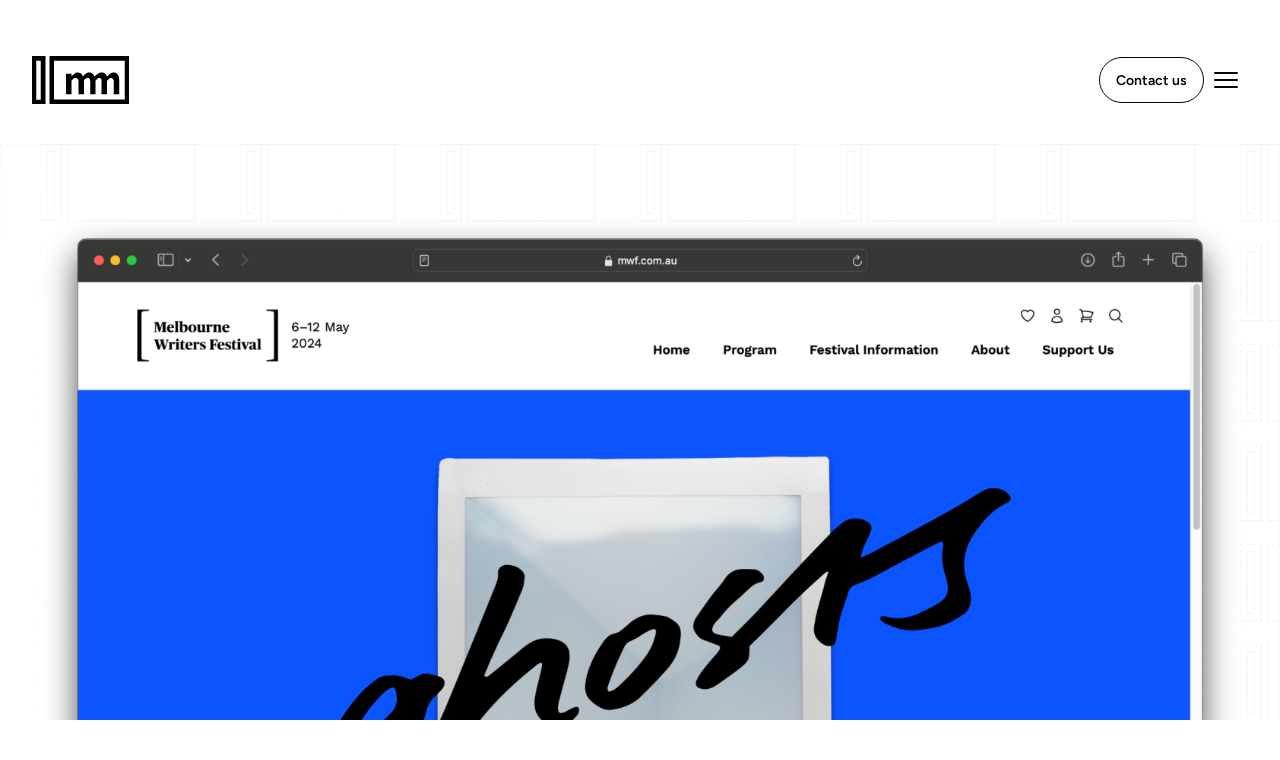

--- FILE ---
content_type: text/html; charset=UTF-8
request_url: https://meccamedialight.com.au/projects/melbourne-writers-festival
body_size: 6424
content:
<!DOCTYPE html>
<html lang="en">
<head>
    <meta charset="utf-8">
<meta name="viewport" content="width=device-width, initial-scale=1">
<meta name="csrf-token" content="wGW75x9rNFOwaIVeKSIIQh76WMHEOwn8GnrorGL6">

    <title>
        Melbourne Writers Festival -   MeccaMedialight
    </title>
    <meta name="keywords" content="websites, kiosks, games, web apps, samples, recent work, MeccaMedialight, projects, digital media, online services">
    <meta name="description" content="Discover Melbourne&#039;s bold literary festival bringing writers and readers together in a diverse program. Explore more at https://mwf.com.au/.">

    <meta property="og:url" content="https://meccamedialight.com.au/projects/melbourne-writers-festival"/>
    <meta property="og:type" content="article"/>
        <meta property="og:title" content="Melbourne Writers Festival"/>
    <meta property="og:description" content="Discover Melbourne&#039;s bold literary festival bringing writers and readers together in a diverse program. Explore more at https://mwf.com.au/."/>
    <meta property="og:site_name" content="MeccaMedialight"/>
    <meta property="og:locale" content="en"/>
    <meta name="twitter:card" content="summary_large_image"/>
    <meta name="twitter:site" content="@Meccamedialight"/>
    <meta name="twitter:creator" content="@Meccamedialight"/>
    <meta name="twitter:title" content="Melbourne Writers Festival"/>
    <meta name="twitter:description" content="Discover Melbourne&#039;s bold literary festival bringing writers and readers together in a diverse program. Explore more at https://mwf.com.au/."/>
        <link rel="canonical" href="https://meccamedialight.com.au/projects/melbourne-writers-festival"/>
<!-- Google tag (gtag.js) -->
<script async src="https://www.googletagmanager.com/gtag/js?id=G-E8Z551EXJJ"></script>
<script>
    window.dataLayer = window.dataLayer || [];
    function gtag(){dataLayer.push(arguments);}
    gtag('js', new Date());
    gtag('config', 'G-E8Z551EXJJ');
</script>

<!-- Fonts -->
<link rel="preconnect" href="https://fonts.bunny.net">
<link href="https://fonts.bunny.net/css?family=figtree:400,500,600&display=swap" rel="stylesheet"/>

<!-- Scripts -->
<link rel="preload" as="style" href="https://meccamedialight.com.au/build/assets/app-473a900c.css" /><link rel="preload" as="style" href="https://meccamedialight.com.au/build/assets/app-32db32b1.css" /><link rel="modulepreload" as="script" href="https://meccamedialight.com.au/build/assets/app-1a42d239.js" /><link rel="stylesheet" href="https://meccamedialight.com.au/build/assets/app-473a900c.css" data-navigate-track="reload" /><link rel="stylesheet" href="https://meccamedialight.com.au/build/assets/app-32db32b1.css" data-navigate-track="reload" /><script type="module" src="https://meccamedialight.com.au/build/assets/app-1a42d239.js" data-navigate-track="reload"></script><!-- Styles -->
<style>
         svg path {
        transition: transform 500ms ease-out;
        transform-box: fill-box;
        transform-origin: center;
        pointer-events: visiblePainted;
        will-change: transform;
    }
    [x-cloak]{display:none!important}html{scroll-behavior:smooth}html.is-changing .transition-fade{transition:opacity .25s;opacity:1}html.is-animating .transition-fade{opacity:0}html{scroll-behavior:smooth}.transition-main{transition-property:opacity,transform;transition-duration:250ms;transition-timing-function:cubic-bezier(0.77,0,0.175,1);transform:translateX(0);opacity:1}html.is-animating .transition-main{opacity:0;transform:translateX(-1em)}html.is-leaving .transition-main{transform:translateX(1em)}html.is-animating.to-left .transition-main{opacity:0;transform:translateX(1em)}html.is-leaving.to-left .transition-main{transform:translateX(-1em)}
</style>
<!-- Livewire Styles --><style >[wire\:loading][wire\:loading], [wire\:loading\.delay][wire\:loading\.delay], [wire\:loading\.inline-block][wire\:loading\.inline-block], [wire\:loading\.inline][wire\:loading\.inline], [wire\:loading\.block][wire\:loading\.block], [wire\:loading\.flex][wire\:loading\.flex], [wire\:loading\.table][wire\:loading\.table], [wire\:loading\.grid][wire\:loading\.grid], [wire\:loading\.inline-flex][wire\:loading\.inline-flex] {display: none;}[wire\:loading\.delay\.none][wire\:loading\.delay\.none], [wire\:loading\.delay\.shortest][wire\:loading\.delay\.shortest], [wire\:loading\.delay\.shorter][wire\:loading\.delay\.shorter], [wire\:loading\.delay\.short][wire\:loading\.delay\.short], [wire\:loading\.delay\.default][wire\:loading\.delay\.default], [wire\:loading\.delay\.long][wire\:loading\.delay\.long], [wire\:loading\.delay\.longer][wire\:loading\.delay\.longer], [wire\:loading\.delay\.longest][wire\:loading\.delay\.longest] {display: none;}[wire\:offline][wire\:offline] {display: none;}[wire\:dirty]:not(textarea):not(input):not(select) {display: none;}:root {--livewire-progress-bar-color: #2299dd;}[x-cloak] {display: none !important;}[wire\:cloak] {display: none !important;}</style>
<!-- Google Tag Manager -->
<script>(function(w,d,s,l,i){w[l]=w[l]||[];w[l].push({'gtm.start':
            new Date().getTime(),event:'gtm.js'});var f=d.getElementsByTagName(s)[0],
        j=d.createElement(s),dl=l!='dataLayer'?'&l='+l:'';j.async=true;j.src=
        'https://www.googletagmanager.com/gtm.js?id='+i+dl;f.parentNode.insertBefore(j,f);
    })(window,document,'script','dataLayer','GTM-TK4R4W9');</script>
<!-- End Google Tag Manager -->
</head>
<body x-data="{openMenu: false}" class="text-black-900 antialiased flex min-h-full flex-col">
<header>
<nav id="navbar" class="navbar py-2">
    <div class="mx-auto max-w-7xl px-6 lg:px-8 z-40 py-4 lg:py-8  xl:py-12 ">
        <div class="mx-auto max-w-2xl lg:max-w-none">
            <div class="flex items-center justify-between">
                <a aria-label="Home" href="/">
                    <svg xmlns="http://www.w3.org/2000/svg" viewBox="0 0 49.09 24.19" class="h-12">
                        <g>
                            <path
                                d="m19.94,19.3h-2.78v-10.34h2.78v1.38c.17-.17.38-.37.64-.61s.52-.46.78-.69c.27-.22.53-.41.78-.56.26-.15.47-.22.64-.22.7,0,1.35.18,1.94.53.59.35.88.87.88,1.55.17-.17.38-.37.62-.61.25-.23.52-.46.82-.69.3-.22.61-.41.93-.56s.63-.22.93-.22c.68,0,1.23.18,1.63.53.41.35.79.87,1.15,1.55.17-.17.38-.37.64-.61s.54-.46.86-.69c.32-.22.66-.41,1.01-.56.35-.15.7-.22,1.04-.22.7,0,1.26.18,1.66.53.41.35.78.87,1.12,1.55.17-.17.37-.37.61-.61s.5-.46.78-.69c.29-.22.59-.41.91-.56s.66-.22,1.02-.22c.51,0,.95.12,1.31.35s.65.52.86.86c.21.34.37.72.46,1.14.1.42.14.79.14,1.14v7.55h-2.78v-6.85c0-.36-.14-.69-.43-.98-.29-.29-.61-.43-.98-.43-.26,0-.55.14-.88.43-.33.29-.68.61-1.04.98v6.85h-2.78v-6.85c0-.36-.1-.69-.29-.98-.19-.29-.48-.43-.86-.43s-.71.14-.98.43-.58.61-.94.98v6.85h-2.72v-6.85c0-.36-.12-.69-.35-.98s-.53-.43-.9-.43c-.13,0-.3.04-.51.13-.21.09-.43.19-.64.32-.21.13-.39.28-.54.45-.15.17-.22.34-.22.51v6.85h-2.78v-6.85c0-.36-.14-.69-.43-.98-.29-.29-.61-.43-.98-.43s-.72.14-1.07.43c-.35.29-.71.61-1.07.98,0,0,0,6.85,0,6.85ZM0,0h6.78v24.19H0V0Zm49.09,0v24.19H8.9V0s40.19,0,40.19,0ZM2.21,22.08h2.24V2.4h-2.24v19.68Zm8.96-.13h35.74V2.4H11.17s0,19.55,0,19.55Z"
                                stroke-width="0"/>
                        </g>
                    </svg>
                </a>
                <div class="flex items-center gap-x-8">
                    <a class="hidden md:inline-flex rounded-full px-4 p-2.5 text-sm font-semibold transition border border-black text-black hover:bg-neutral-800 hover:text-white"
                       href="/contact">
                        <span class="relative top-px">Contact us</span>
                    </a>
                    
                    
                    
                    
                    
                    
                    
                    
                    

                    <button
                        x-data="{usedKeyboard: false}"
                        @keydown.window.tab="usedKeyboard = true"
                        @click="$dispatch('open-menu', { open: true })"
                        class="inline-flex rounded-xl  p-1.5 text-sm font-semibold transition  text-black hover:bg-neutral-100   fill-neutral-950  "
                        :class="{'focus:outline-none': !usedKeyboard}">
                        <svg xmlns="http://www.w3.org/2000/svg" fill="none" viewBox="0 0 24 24" stroke-width="1.5" stroke="currentColor" class="w-8 h-8">
                            <path stroke-linecap="round" stroke-linejoin="round" d="M3.75 6.75h16.5M3.75 12h16.5m-16.5 5.25h16.5" />
                        </svg>

                    </button>


                </div>
            </div>
        </div>
    </div>


</nav>
</header>
<!-- Google Tag Manager (noscript) -->
<noscript><iframe src="https://www.googletagmanager.com/ns.html?id=GTM-TK4R4W9"
                  height="0" width="0" style="display:none;visibility:hidden"></iframe></noscript>
<!-- End Google Tag Manager (noscript) -->
<main id="swup" class="transition-fade w-full">

    
    <svg aria-hidden="true"
     class="absolute inset-0 top-12 md:top-36 -z-10 h-full w-full fill-neutral-100 stroke-neutral-950/5 [mask-image:linear-gradient(to_bottom_left,white_50%,transparent_60%)]">
    <rect width="100%" height="100%" fill="url(#:bgdshape:)" stroke-width="1"></rect>
    <defs>
        <pattern id=":bgdshape:" width="200" height="100" x="50%" patternUnits="userSpaceOnUse"
        fill="none">
            <path d="m0,0h21.5v76.66H0V0Zm155.54,0v76.66H28.19V0s127.35,0,127.35,0ZM7,69.96h7.1V7.6h-7.1v62.36Z"  />
        </pattern>
    </defs>
</svg>
    <region name="hero">
            </region>
    <div class="max-w-7xl mx-auto  grid grid-cols-10 gap-4 lg:gap-x-8">

        <!-- main col  lg:col-span-8 -->
        <div class="col-span-12 ">
            
            <div class="flex w-full gap-x-4">
                <region name="main" class="w-full">
                                            <div class="w-full my-12" xmlns:x-ts="http://www.w3.org/1999/html" xmlns:ts-x="http://www.w3.org/1999/html">
    <!-- default project view -->
            <!-- single project -->
        <article class="mx-auto max-w-7xl px-6 lg:px-8 mt-4 ">
            
                            <div class="mx-auto max-w-7xl lg:max-w-none mb-24 ">

                    <picture>
                <source srcset="/img/400/assets/2024/04/us0IRHFpGilKIlCF3Au3VeDrnu4Tf3TReiRBb3ag.png" media="(max-width: 400px)" />
<source srcset="/img/800/assets/2024/04/us0IRHFpGilKIlCF3Au3VeDrnu4Tf3TReiRBb3ag.png" media="(max-width: 800px)" />
<source srcset="/img/1600/assets/2024/04/us0IRHFpGilKIlCF3Au3VeDrnu4Tf3TReiRBb3ag.png" media="(max-width: 1600px)" />
                <img src = "/storage/assets/2024/04/us0IRHFpGilKIlCF3Au3VeDrnu4Tf3TReiRBb3ag.png"  class="rounded-xl" alt="Melbourne Writers Festival" title="Mwf.com.au" />
                </picture> 

                </div>
            

            <div class="mx-auto max-w-2xl lg:max-w-none">
                <header class="mx-auto flex max-w-5xl flex-col text-center"><h1
                        class="mt-6 font-display text-5xl font-medium tracking-tight text-neutral-950 [text-wrap:balance] sm:text-6xl">
                        Melbourne Writers Festival</h1>
                    <time datetime="2023-04-06" class="order-first text-sm text-neutral-950">
                        2024
                    </time>
                                    </header>

                <div
                    class="[&>*]:mx-auto [&>*]:max-w-3xl [&>:first-child]:!mt-0 [&>:last-child]:!mb-0 mt-24 sm:mt-32 lg:mt-40 [&>*]:xl:max-w-5xl">
                    <div class="xl:grid xl:grid-cols-4 xl:gap-8">
                        <div class="  w-full xl:col-span-3">
                            
                            <div class="prose">
                            <p>The Melbourne Writers Festival <span class="TextRun SCXW250452608 BCX8" lang="EN-US" xml:lang="EN-US" data-contrast="none"><span class="NormalTextRun SCXW250452608 BCX8">brings writers and readers together to be inspired,&nbsp;</span><span class="NormalTextRun SCXW250452608 BCX8">challenged</span><span class="NormalTextRun SCXW250452608 BCX8"> and thrilled by an intelligent, </span><span class="NormalTextRun SCXW250452608 BCX8">rousing</span><span class="NormalTextRun SCXW250452608 BCX8"> and diverse program of </span><span class="NormalTextRun SCXW250452608 BCX8">boo</span><span class="NormalTextRun SCXW250452608 BCX8">ks and ideas. Since 1986, the </span><span class="NormalTextRun SCXW250452608 BCX8">organisation</span><span class="NormalTextRun SCXW250452608 BCX8"> has entertained hundreds of thousands of readers as Australia&rsquo;s boldest literary festival. Based in Melbourne, a UNESCO City of Literature, we provide the inspiration and framework for vital, </span><span class="NormalTextRun SCXW250452608 BCX8">timely</span><span class="NormalTextRun SCXW250452608 BCX8"> conversations.</span></span></p>
<p><span class="TextRun SCXW250452608 BCX8" lang="EN-US" xml:lang="EN-US" data-contrast="none"><span class="NormalTextRun SCXW250452608 BCX8">The website presenters a progam of events running over 6 days may. Designed for an easy to navigate experience on the both mobile and desktop, <a href="https://mwf.com.au/">https://mwf.com.au/</a> showcase's Mecca Medialight's attention to detail and the user-focussed design approach.</span></span></p>
                            </div>
                            <div class="my-4 relative flex justify-start border-t pt-4 gap-1">

                                                                    <a class="btn " href="/projects/greek-festival-of-sydney" title="Greek Festival of Sydney">&larr; <span class="">Previous</span></a>
                                                                <a class="btn readmore" href="/projects ">Back to index</a>

                                                                    <a class="btn " href="/projects/shows-for-schools-2024 " title="Shows For Schools 2024"><span class="">Next</span> &rarr;</a>
                                                            </div>

                        </div>
                        <div class="text-neutral-500">
                            <div class="border-t border-neutral-100 p-4 rounded-lg bg-neutral-100 xl:bg-white">
                                <dl class="divide-y divide-neutral-200">
                                                                            <div
                                            class="py-2 sm:grid sm:grid-cols-3 lg:grid-cols-6  sm:gap-4 xl:grid-cols-1 xl:gap-y-0">
                                            <dt class="mt-0 text-sm font-medium text-gray-900">Client</dt>
                                            <dd class="mt-1 text-sm leading-6 text-gray-700 sm:col-span-2 lg:col-span-5 sm:mt-0">Melbourne Writers Festival </dd>
                                        </div>
                                                                                                                <div
                                            class="py-2 sm:grid sm:grid-cols-3 lg:grid-cols-6 sm:gap-4  xl:grid-cols-1 xl:gap-y-0 ">
                                            <dt class="mt-0 text-sm font-medium text-gray-900">Link</dt>
                                            <dd class="mt-1 text-sm leading-6 text-gray-700 sm:col-span-2  lg:col-span-5 sm:mt-0">
                                                                                                    <a href="https://mwf.com.au/" target="_blank" class="external_link">mwf.com.au</a>
                                                
                                            </dd>
                                        </div>
                                                                                                        </dl>
                            </div>

                        </div>
                    </div>

                </div>
            </div>

            <div class="col-span-12 lg:col-span-2 my-4 relative">

            </div>

        </article>

    </div>

                                    </region>

            </div>
        </div>
























    </div>
</main>
<footer class="mt-24"  >
    <div id="footer_top" class=" bg-gray-900 text-white py-24 relative overflow-hidden transition-colors    ">
        <div id="shapes" class="w-full h-full blur "></div>
        <div class="mx-auto max-w-7xl px-6 lg:px-8  w-full  z-20">
            <div class="mx-auto max-w-2xl lg:max-w-none">
                <div style="opacity: 1; transform: none;">
                    <div class="grid grid-cols-1 gap-x-8 gap-y-16 lg:grid-cols-2">
                        <nav>
                            <ul role="list" class="grid grid-cols-2 gap-8 sm:grid-cols-3">

                                <li>
                                    <div class="font-display text-sm font-semibold tracking-wider text-neutral-100/60">
                                        Company
                                    </div>
                                    <ul role="list" class="mt-4 text-sm text-neutral-100">
                                        <li class="mt-4"><a class="transition hover:text-white"
                                                            href="/about">About</a>
                                        </li>
                                        <li class="mt-4"><a class="transition hover:text-white"
                                                            href="/process">Process</a></li>
                                        <li class="mt-4"><a class="transition hover:text-white"
                                                            href="/blog">Blog</a>
                                        </li>
                                        <li class="mt-4"><a class="transition hover:text-white" href="/contact">Contact
                                                us</a></li>
                                    </ul>
                                </li>
                                <li>
                                    <div class="font-display text-sm font-semibold tracking-wider text-neutral-100/60">
                                        Connect
                                    </div>
                                    <ul role="list" class="mt-4 text-sm text-neutral-100">
                                        <li class="mt-4"><a class="transition hover:text-white"
                                                            href="https://www.facebook.com/meccamedialight">Facebook</a>
                                        </li>
                                        <li class="mt-4"><a class="transition hover:text-white"
                                                            href="https://instagram.com">Instagram</a></li>
                                        <li class="mt-4"><a class="transition hover:text-white"
                                                            href="https://bsky.app/profile/meccamedialight.bsky.social">Bluesky</a></li>
                                        <li class="mt-4"><a class="transition hover:text-white"
                                                            href="https://github.com/MeccaMedialight">GitHub</a>
                                        </li>

                                    </ul>
                                </li>
                            </ul>
                        </nav>
                        <div class="flex lg:justify-end">
                            <p class="text-sm">
                                    We respectfully acknowledge the Wurundjeri Woi Wurrung People of the Kulin Nation,
                                    who
                                    are the Traditional Owners of
                                    the land on which MeccaMedialight is based and we pay our respects to them and their
                                    country, and to Elders past and
                                    present.
                                </p>                        </div>
                    </div>

                </div>
            </div>
        </div>
    </div>
    <div id="footer_bottom" class="mx-auto max-w-7xl px-6 lg:px-8 w-full ">
        <div class="lg:grid lg:grid-cols-3 gap-x-6 gap-y-4  py-12">
            <div class="lg:col-span-1">
                <a aria-label="Home" href="/">
                    <svg xmlns="http://www.w3.org/2000/svg" viewBox="0 0 49.09 24.19" class="h-12">
                        <g>
                            <path
                                d="m19.94,19.3h-2.78v-10.34h2.78v1.38c.17-.17.38-.37.64-.61s.52-.46.78-.69c.27-.22.53-.41.78-.56.26-.15.47-.22.64-.22.7,0,1.35.18,1.94.53.59.35.88.87.88,1.55.17-.17.38-.37.62-.61.25-.23.52-.46.82-.69.3-.22.61-.41.93-.56s.63-.22.93-.22c.68,0,1.23.18,1.63.53.41.35.79.87,1.15,1.55.17-.17.38-.37.64-.61s.54-.46.86-.69c.32-.22.66-.41,1.01-.56.35-.15.7-.22,1.04-.22.7,0,1.26.18,1.66.53.41.35.78.87,1.12,1.55.17-.17.37-.37.61-.61s.5-.46.78-.69c.29-.22.59-.41.91-.56s.66-.22,1.02-.22c.51,0,.95.12,1.31.35s.65.52.86.86c.21.34.37.72.46,1.14.1.42.14.79.14,1.14v7.55h-2.78v-6.85c0-.36-.14-.69-.43-.98-.29-.29-.61-.43-.98-.43-.26,0-.55.14-.88.43-.33.29-.68.61-1.04.98v6.85h-2.78v-6.85c0-.36-.1-.69-.29-.98-.19-.29-.48-.43-.86-.43s-.71.14-.98.43-.58.61-.94.98v6.85h-2.72v-6.85c0-.36-.12-.69-.35-.98s-.53-.43-.9-.43c-.13,0-.3.04-.51.13-.21.09-.43.19-.64.32-.21.13-.39.28-.54.45-.15.17-.22.34-.22.51v6.85h-2.78v-6.85c0-.36-.14-.69-.43-.98-.29-.29-.61-.43-.98-.43s-.72.14-1.07.43c-.35.29-.71.61-1.07.98,0,0,0,6.85,0,6.85ZM0,0h6.78v24.19H0V0Zm49.09,0v24.19H8.9V0s40.19,0,40.19,0ZM2.21,22.08h2.24V2.4h-2.24v19.68Zm8.96-.13h35.74V2.4H11.17s0,19.55,0,19.55Z"
                                stroke-width="0"></path>
                        </g>
                    </svg>
                </a>

            </div>
            <div class="mt-4 lg:mt-0 lg:col-span-2 flex flex-row items-center lg:justify-end full text-xs">
                <div>
                © 2026 MeccaMedialight. <!-- -->
                </div>

            </div>
        </div>
    </div>

</footer>

<!-- Pop Out Navigation -->
<section
    x-data="slideout()"
    x-cloak
    @open-menu.window="open = $event.detail.open"
    @keydown.window.tab="usedKeyboard = true"
    @keydown.escape="open = false"
    x-init="init()">


    <div
        x-show.transition.opacity.duration.500="open"
        @click="open = false"
        class="fixed inset-0 bg-white bg-opacity-50 backdrop-blur-sm z-20"></div>

    
    
    
    
    
    

    <nav
        class="fixed z-40 transition duration-300 right-0 top-0 transform w-full max-w-xs h-screen bg-white overflow-hidden border-l border-neutral-900 "
        :class="{'translate-x-full ': !open}">
        <div class="p-4 flex items-center justify-between">
            <span>
        <a class="inline md:hidden rounded-full px-4 p-2.5 text-sm font-semibold transition border border-black
           text-black hover:bg-neutral-800 hover:text-white"
           href="/contact">
                    <span class="relative top-px">Contact us</span>
                </a>
            </span>
            <button
                @click="open = false"
                x-ref="closeButton"
                :class="{'focus:outline-none': !usedKeyboard}"
                class="inline-flex rounded-full  p-1.5 text-sm font-semibold transition  text-black hover:bg-neutral-100 fill-neutral-950 "
            >
                <svg xmlns="http://www.w3.org/2000/svg" fill="none" viewBox="0 0 24 24" stroke-width="1.5"
                     stroke="currentColor" class="w-8 h-8">
                    <path stroke-linecap="round" stroke-linejoin="round" d="M6 18L18 6M6 6l12 12"/>
                </svg>

            </button>
        </div>
        <!-- UL Links -->
        <ul class="py-16 bg-white drop-shadow-2xl z-10 transition-all h-full overflow-y-scroll">
                                            
                                                                <li class="border-b border-inherit">
                         <div class="nav-parent"  >                        <a href="/about"
                           @click="closeAndGo"
                            class="block p-4 hover:bg-neutral-100"
                        >About</a>

                                                    <ul class="text-sm nav-child">
                                                                                                        <li class="">

                                        <a href="/process"
                                           @click="closeAndGo"
                                           class="hover:underline py-2 pl-8 pr-4"
                                        >Process</a>
                                    </li>
                                                                                                        <li class="">

                                        <a href="/about/a-brief-history-of-meccamedialight"
                                           @click="closeAndGo"
                                           class="hover:underline py-2 pl-8 pr-4"
                                        >A Brief History of MeccaMedialight</a>
                                    </li>
                                                                                                        <li class="">

                                        <a href="/about/requirements-gathering"
                                           @click="closeAndGo"
                                           class="hover:underline py-2 pl-8 pr-4"
                                        >Requirements Gathering</a>
                                    </li>
                                                                                                        <li class="">

                                        <a href="/about/our-tech"
                                           @click="closeAndGo"
                                           class="hover:underline py-2 pl-8 pr-4"
                                        >Technologies</a>
                                    </li>
                                                            </ul>

                                                    </div>                    </li>
                
                                                                <li class="border-b border-inherit">
                                                <a href="/projects"
                           @click="closeAndGo"
                            class="block p-4 hover:bg-neutral-100 selected bg-blue-100"
                        >Our Work</a>

                                                                        </li>
                
                                                                <li class="border-b border-inherit">
                         <div class="nav-parent"  >                        <a href="/our-projects"
                           @click="closeAndGo"
                            class="block p-4 hover:bg-neutral-100"
                        >Our Projects</a>

                                                    <ul class="text-sm nav-child">
                                                                                                        <li class="">

                                        <a href="/our-projects/textstem"
                                           @click="closeAndGo"
                                           class="hover:underline py-2 pl-8 pr-4"
                                        >Textstem</a>
                                    </li>
                                                                                                        <li class="">

                                        <a href="/awoogia-the-music-booking-service"
                                           @click="closeAndGo"
                                           class="hover:underline py-2 pl-8 pr-4"
                                        >Awoogia - The music booking service</a>
                                    </li>
                                                                                                        <li class="">

                                        <a href="/creative-catalog"
                                           @click="closeAndGo"
                                           class="hover:underline py-2 pl-8 pr-4"
                                        >Creative Catalog</a>
                                    </li>
                                                                                                        <li class="">

                                        <a href="/our-projects/jobmanager"
                                           @click="closeAndGo"
                                           class="hover:underline py-2 pl-8 pr-4"
                                        >Process Lanes</a>
                                    </li>
                                                            </ul>

                                                    </div>                    </li>
                
                                                                <li class="border-b border-inherit">
                                                <a href="/blog"
                           @click="closeAndGo"
                            class="block p-4 hover:bg-neutral-100"
                        >Blog</a>

                                                                        </li>
                
                                                                <li class="border-b border-inherit">
                                                <a href="/mmlweb"
                           @click="closeAndGo"
                            class="block p-4 hover:bg-neutral-100"
                        >MMLWeb</a>

                                                                        </li>
                
                                                                <li class="border-b border-inherit">
                                                <a href="/contact"
                           @click="closeAndGo"
                            class="block p-4 hover:bg-neutral-100"
                        >Contact</a>

                                                                        </li>
                
            

        </ul>
    </nav>

    <script>
        function slideout() {
            return {
                open: false,
                usedKeyboard: false,
                mainContainer: document.querySelector('html'),
                init() {
                    this.$watch('open', value => {
                        value && this.$refs.closeButton.focus()
                        this.toggleOverlay()
                    })
                    this.toggleOverlay()
                },
                toggleOverlay() {
                    document.body.classList[this.open ? 'add' : 'remove']('h-screen', 'overflow-hidden')
                    this.mainContainer.classList[this.open ? 'add' : 'remove']('h-screen', 'overflow-hidden');
                },
                closeMenu() {
                    this.open = false
                },
                closeAndGo(e) {
                    // close and allow the event to bubble up
                    this.open = false;
                },
            }
        }
    </script>
</section>
<script src="/livewire/livewire.min.js?id=df3a17f2"   data-csrf="wGW75x9rNFOwaIVeKSIIQh76WMHEOwn8GnrorGL6" data-update-uri="/livewire/update" data-navigate-once="true"></script>
</body>
</html>


--- FILE ---
content_type: application/javascript
request_url: https://meccamedialight.com.au/build/assets/app-1a42d239.js
body_size: 47043
content:
function jt(t,e){return function(){return t.apply(e,arguments)}}const{toString:Bi}=Object.prototype,{getPrototypeOf:wt}=Object,Ge=(t=>e=>{const i=Bi.call(e);return t[i]||(t[i]=i.slice(8,-1).toLowerCase())})(Object.create(null)),te=t=>(t=t.toLowerCase(),e=>Ge(e)===t),Ue=t=>e=>typeof e===t,{isArray:fe}=Array,Te=Ue("undefined");function _i(t){return t!==null&&!Te(t)&&t.constructor!==null&&!Te(t.constructor)&&J(t.constructor.isBuffer)&&t.constructor.isBuffer(t)}const Yt=te("ArrayBuffer");function Hi(t){let e;return typeof ArrayBuffer<"u"&&ArrayBuffer.isView?e=ArrayBuffer.isView(t):e=t&&t.buffer&&Yt(t.buffer),e}const Vi=Ue("string"),J=Ue("function"),Wt=Ue("number"),qe=t=>t!==null&&typeof t=="object",Gi=t=>t===!0||t===!1,$e=t=>{if(Ge(t)!=="object")return!1;const e=wt(t);return(e===null||e===Object.prototype||Object.getPrototypeOf(e)===null)&&!(Symbol.toStringTag in t)&&!(Symbol.iterator in t)},Ui=te("Date"),qi=te("File"),Xi=te("Blob"),ji=te("FileList"),Yi=t=>qe(t)&&J(t.pipe),Wi=t=>{let e;return t&&(typeof FormData=="function"&&t instanceof FormData||J(t.append)&&((e=Ge(t))==="formdata"||e==="object"&&J(t.toString)&&t.toString()==="[object FormData]"))},Ji=te("URLSearchParams"),Ki=t=>t.trim?t.trim():t.replace(/^[\s\uFEFF\xA0]+|[\s\uFEFF\xA0]+$/g,"");function xe(t,e,{allOwnKeys:i=!1}={}){if(t===null||typeof t>"u")return;let s,n;if(typeof t!="object"&&(t=[t]),fe(t))for(s=0,n=t.length;s<n;s++)e.call(null,t[s],s,t);else{const r=i?Object.getOwnPropertyNames(t):Object.keys(t),o=r.length;let l;for(s=0;s<o;s++)l=r[s],e.call(null,t[l],l,t)}}function Jt(t,e){e=e.toLowerCase();const i=Object.keys(t);let s=i.length,n;for(;s-- >0;)if(n=i[s],e===n.toLowerCase())return n;return null}const Kt=(()=>typeof globalThis<"u"?globalThis:typeof self<"u"?self:typeof window<"u"?window:global)(),Zt=t=>!Te(t)&&t!==Kt;function lt(){const{caseless:t}=Zt(this)&&this||{},e={},i=(s,n)=>{const r=t&&Jt(e,n)||n;$e(e[r])&&$e(s)?e[r]=lt(e[r],s):$e(s)?e[r]=lt({},s):fe(s)?e[r]=s.slice():e[r]=s};for(let s=0,n=arguments.length;s<n;s++)arguments[s]&&xe(arguments[s],i);return e}const Zi=(t,e,i,{allOwnKeys:s}={})=>(xe(e,(n,r)=>{i&&J(n)?t[r]=jt(n,i):t[r]=n},{allOwnKeys:s}),t),Qi=t=>(t.charCodeAt(0)===65279&&(t=t.slice(1)),t),es=(t,e,i,s)=>{t.prototype=Object.create(e.prototype,s),t.prototype.constructor=t,Object.defineProperty(t,"super",{value:e.prototype}),i&&Object.assign(t.prototype,i)},ts=(t,e,i,s)=>{let n,r,o;const l={};if(e=e||{},t==null)return e;do{for(n=Object.getOwnPropertyNames(t),r=n.length;r-- >0;)o=n[r],(!s||s(o,t,e))&&!l[o]&&(e[o]=t[o],l[o]=!0);t=i!==!1&&wt(t)}while(t&&(!i||i(t,e))&&t!==Object.prototype);return e},is=(t,e,i)=>{t=String(t),(i===void 0||i>t.length)&&(i=t.length),i-=e.length;const s=t.indexOf(e,i);return s!==-1&&s===i},ss=t=>{if(!t)return null;if(fe(t))return t;let e=t.length;if(!Wt(e))return null;const i=new Array(e);for(;e-- >0;)i[e]=t[e];return i},ns=(t=>e=>t&&e instanceof t)(typeof Uint8Array<"u"&&wt(Uint8Array)),rs=(t,e)=>{const s=(t&&t[Symbol.iterator]).call(t);let n;for(;(n=s.next())&&!n.done;){const r=n.value;e.call(t,r[0],r[1])}},as=(t,e)=>{let i;const s=[];for(;(i=t.exec(e))!==null;)s.push(i);return s},os=te("HTMLFormElement"),ls=t=>t.toLowerCase().replace(/[-_\s]([a-z\d])(\w*)/g,function(i,s,n){return s.toUpperCase()+n}),At=(({hasOwnProperty:t})=>(e,i)=>t.call(e,i))(Object.prototype),cs=te("RegExp"),Qt=(t,e)=>{const i=Object.getOwnPropertyDescriptors(t),s={};xe(i,(n,r)=>{let o;(o=e(n,r,t))!==!1&&(s[r]=o||n)}),Object.defineProperties(t,s)},ds=t=>{Qt(t,(e,i)=>{if(J(t)&&["arguments","caller","callee"].indexOf(i)!==-1)return!1;const s=t[i];if(J(s)){if(e.enumerable=!1,"writable"in e){e.writable=!1;return}e.set||(e.set=()=>{throw Error("Can not rewrite read-only method '"+i+"'")})}})},us=(t,e)=>{const i={},s=n=>{n.forEach(r=>{i[r]=!0})};return fe(t)?s(t):s(String(t).split(e)),i},fs=()=>{},ps=(t,e)=>(t=+t,Number.isFinite(t)?t:e),Je="abcdefghijklmnopqrstuvwxyz",Ot="0123456789",ei={DIGIT:Ot,ALPHA:Je,ALPHA_DIGIT:Je+Je.toUpperCase()+Ot},hs=(t=16,e=ei.ALPHA_DIGIT)=>{let i="";const{length:s}=e;for(;t--;)i+=e[Math.random()*s|0];return i};function ms(t){return!!(t&&J(t.append)&&t[Symbol.toStringTag]==="FormData"&&t[Symbol.iterator])}const gs=t=>{const e=new Array(10),i=(s,n)=>{if(qe(s)){if(e.indexOf(s)>=0)return;if(!("toJSON"in s)){e[n]=s;const r=fe(s)?[]:{};return xe(s,(o,l)=>{const a=i(o,n+1);!Te(a)&&(r[l]=a)}),e[n]=void 0,r}}return s};return i(t,0)},vs=te("AsyncFunction"),ws=t=>t&&(qe(t)||J(t))&&J(t.then)&&J(t.catch),b={isArray:fe,isArrayBuffer:Yt,isBuffer:_i,isFormData:Wi,isArrayBufferView:Hi,isString:Vi,isNumber:Wt,isBoolean:Gi,isObject:qe,isPlainObject:$e,isUndefined:Te,isDate:Ui,isFile:qi,isBlob:Xi,isRegExp:cs,isFunction:J,isStream:Yi,isURLSearchParams:Ji,isTypedArray:ns,isFileList:ji,forEach:xe,merge:lt,extend:Zi,trim:Ki,stripBOM:Qi,inherits:es,toFlatObject:ts,kindOf:Ge,kindOfTest:te,endsWith:is,toArray:ss,forEachEntry:rs,matchAll:as,isHTMLForm:os,hasOwnProperty:At,hasOwnProp:At,reduceDescriptors:Qt,freezeMethods:ds,toObjectSet:us,toCamelCase:ls,noop:fs,toFiniteNumber:ps,findKey:Jt,global:Kt,isContextDefined:Zt,ALPHABET:ei,generateString:hs,isSpecCompliantForm:ms,toJSONObject:gs,isAsyncFn:vs,isThenable:ws};function $(t,e,i,s,n){Error.call(this),Error.captureStackTrace?Error.captureStackTrace(this,this.constructor):this.stack=new Error().stack,this.message=t,this.name="AxiosError",e&&(this.code=e),i&&(this.config=i),s&&(this.request=s),n&&(this.response=n)}b.inherits($,Error,{toJSON:function(){return{message:this.message,name:this.name,description:this.description,number:this.number,fileName:this.fileName,lineNumber:this.lineNumber,columnNumber:this.columnNumber,stack:this.stack,config:b.toJSONObject(this.config),code:this.code,status:this.response&&this.response.status?this.response.status:null}}});const ti=$.prototype,ii={};["ERR_BAD_OPTION_VALUE","ERR_BAD_OPTION","ECONNABORTED","ETIMEDOUT","ERR_NETWORK","ERR_FR_TOO_MANY_REDIRECTS","ERR_DEPRECATED","ERR_BAD_RESPONSE","ERR_BAD_REQUEST","ERR_CANCELED","ERR_NOT_SUPPORT","ERR_INVALID_URL"].forEach(t=>{ii[t]={value:t}});Object.defineProperties($,ii);Object.defineProperty(ti,"isAxiosError",{value:!0});$.from=(t,e,i,s,n,r)=>{const o=Object.create(ti);return b.toFlatObject(t,o,function(a){return a!==Error.prototype},l=>l!=="isAxiosError"),$.call(o,t.message,e,i,s,n),o.cause=t,o.name=t.name,r&&Object.assign(o,r),o};const ys=null;function ct(t){return b.isPlainObject(t)||b.isArray(t)}function si(t){return b.endsWith(t,"[]")?t.slice(0,-2):t}function Lt(t,e,i){return t?t.concat(e).map(function(n,r){return n=si(n),!i&&r?"["+n+"]":n}).join(i?".":""):e}function Ss(t){return b.isArray(t)&&!t.some(ct)}const bs=b.toFlatObject(b,{},null,function(e){return/^is[A-Z]/.test(e)});function Xe(t,e,i){if(!b.isObject(t))throw new TypeError("target must be an object");e=e||new FormData,i=b.toFlatObject(i,{metaTokens:!0,dots:!1,indexes:!1},!1,function(m,y){return!b.isUndefined(y[m])});const s=i.metaTokens,n=i.visitor||c,r=i.dots,o=i.indexes,a=(i.Blob||typeof Blob<"u"&&Blob)&&b.isSpecCompliantForm(e);if(!b.isFunction(n))throw new TypeError("visitor must be a function");function d(h){if(h===null)return"";if(b.isDate(h))return h.toISOString();if(!a&&b.isBlob(h))throw new $("Blob is not supported. Use a Buffer instead.");return b.isArrayBuffer(h)||b.isTypedArray(h)?a&&typeof Blob=="function"?new Blob([h]):Buffer.from(h):h}function c(h,m,y){let S=h;if(h&&!y&&typeof h=="object"){if(b.endsWith(m,"{}"))m=s?m:m.slice(0,-2),h=JSON.stringify(h);else if(b.isArray(h)&&Ss(h)||(b.isFileList(h)||b.endsWith(m,"[]"))&&(S=b.toArray(h)))return m=si(m),S.forEach(function(u,w){!(b.isUndefined(u)||u===null)&&e.append(o===!0?Lt([m],w,r):o===null?m:m+"[]",d(u))}),!1}return ct(h)?!0:(e.append(Lt(y,m,r),d(h)),!1)}const f=[],g=Object.assign(bs,{defaultVisitor:c,convertValue:d,isVisitable:ct});function v(h,m){if(!b.isUndefined(h)){if(f.indexOf(h)!==-1)throw Error("Circular reference detected in "+m.join("."));f.push(h),b.forEach(h,function(S,p){(!(b.isUndefined(S)||S===null)&&n.call(e,S,b.isString(p)?p.trim():p,m,g))===!0&&v(S,m?m.concat(p):[p])}),f.pop()}}if(!b.isObject(t))throw new TypeError("data must be an object");return v(t),e}function It(t){const e={"!":"%21","'":"%27","(":"%28",")":"%29","~":"%7E","%20":"+","%00":"\0"};return encodeURIComponent(t).replace(/[!'()~]|%20|%00/g,function(s){return e[s]})}function yt(t,e){this._pairs=[],t&&Xe(t,this,e)}const ni=yt.prototype;ni.append=function(e,i){this._pairs.push([e,i])};ni.toString=function(e){const i=e?function(s){return e.call(this,s,It)}:It;return this._pairs.map(function(n){return i(n[0])+"="+i(n[1])},"").join("&")};function Es(t){return encodeURIComponent(t).replace(/%3A/gi,":").replace(/%24/g,"$").replace(/%2C/gi,",").replace(/%20/g,"+").replace(/%5B/gi,"[").replace(/%5D/gi,"]")}function ri(t,e,i){if(!e)return t;const s=i&&i.encode||Es,n=i&&i.serialize;let r;if(n?r=n(e,i):r=b.isURLSearchParams(e)?e.toString():new yt(e,i).toString(s),r){const o=t.indexOf("#");o!==-1&&(t=t.slice(0,o)),t+=(t.indexOf("?")===-1?"?":"&")+r}return t}class Ts{constructor(){this.handlers=[]}use(e,i,s){return this.handlers.push({fulfilled:e,rejected:i,synchronous:s?s.synchronous:!1,runWhen:s?s.runWhen:null}),this.handlers.length-1}eject(e){this.handlers[e]&&(this.handlers[e]=null)}clear(){this.handlers&&(this.handlers=[])}forEach(e){b.forEach(this.handlers,function(s){s!==null&&e(s)})}}const kt=Ts,ai={silentJSONParsing:!0,forcedJSONParsing:!0,clarifyTimeoutError:!1},xs=typeof URLSearchParams<"u"?URLSearchParams:yt,Ms=typeof FormData<"u"?FormData:null,Cs=typeof Blob<"u"?Blob:null,Ps=(()=>{let t;return typeof navigator<"u"&&((t=navigator.product)==="ReactNative"||t==="NativeScript"||t==="NS")?!1:typeof window<"u"&&typeof document<"u"})(),As=(()=>typeof WorkerGlobalScope<"u"&&self instanceof WorkerGlobalScope&&typeof self.importScripts=="function")(),Q={isBrowser:!0,classes:{URLSearchParams:xs,FormData:Ms,Blob:Cs},isStandardBrowserEnv:Ps,isStandardBrowserWebWorkerEnv:As,protocols:["http","https","file","blob","url","data"]};function Os(t,e){return Xe(t,new Q.classes.URLSearchParams,Object.assign({visitor:function(i,s,n,r){return Q.isNode&&b.isBuffer(i)?(this.append(s,i.toString("base64")),!1):r.defaultVisitor.apply(this,arguments)}},e))}function Ls(t){return b.matchAll(/\w+|\[(\w*)]/g,t).map(e=>e[0]==="[]"?"":e[1]||e[0])}function Is(t){const e={},i=Object.keys(t);let s;const n=i.length;let r;for(s=0;s<n;s++)r=i[s],e[r]=t[r];return e}function oi(t){function e(i,s,n,r){let o=i[r++];const l=Number.isFinite(+o),a=r>=i.length;return o=!o&&b.isArray(n)?n.length:o,a?(b.hasOwnProp(n,o)?n[o]=[n[o],s]:n[o]=s,!l):((!n[o]||!b.isObject(n[o]))&&(n[o]=[]),e(i,s,n[o],r)&&b.isArray(n[o])&&(n[o]=Is(n[o])),!l)}if(b.isFormData(t)&&b.isFunction(t.entries)){const i={};return b.forEachEntry(t,(s,n)=>{e(Ls(s),n,i,0)}),i}return null}function ks(t,e,i){if(b.isString(t))try{return(e||JSON.parse)(t),b.trim(t)}catch(s){if(s.name!=="SyntaxError")throw s}return(i||JSON.stringify)(t)}const St={transitional:ai,adapter:["xhr","http"],transformRequest:[function(e,i){const s=i.getContentType()||"",n=s.indexOf("application/json")>-1,r=b.isObject(e);if(r&&b.isHTMLForm(e)&&(e=new FormData(e)),b.isFormData(e))return n&&n?JSON.stringify(oi(e)):e;if(b.isArrayBuffer(e)||b.isBuffer(e)||b.isStream(e)||b.isFile(e)||b.isBlob(e))return e;if(b.isArrayBufferView(e))return e.buffer;if(b.isURLSearchParams(e))return i.setContentType("application/x-www-form-urlencoded;charset=utf-8",!1),e.toString();let l;if(r){if(s.indexOf("application/x-www-form-urlencoded")>-1)return Os(e,this.formSerializer).toString();if((l=b.isFileList(e))||s.indexOf("multipart/form-data")>-1){const a=this.env&&this.env.FormData;return Xe(l?{"files[]":e}:e,a&&new a,this.formSerializer)}}return r||n?(i.setContentType("application/json",!1),ks(e)):e}],transformResponse:[function(e){const i=this.transitional||St.transitional,s=i&&i.forcedJSONParsing,n=this.responseType==="json";if(e&&b.isString(e)&&(s&&!this.responseType||n)){const o=!(i&&i.silentJSONParsing)&&n;try{return JSON.parse(e)}catch(l){if(o)throw l.name==="SyntaxError"?$.from(l,$.ERR_BAD_RESPONSE,this,null,this.response):l}}return e}],timeout:0,xsrfCookieName:"XSRF-TOKEN",xsrfHeaderName:"X-XSRF-TOKEN",maxContentLength:-1,maxBodyLength:-1,env:{FormData:Q.classes.FormData,Blob:Q.classes.Blob},validateStatus:function(e){return e>=200&&e<300},headers:{common:{Accept:"application/json, text/plain, */*","Content-Type":void 0}}};b.forEach(["delete","get","head","post","put","patch"],t=>{St.headers[t]={}});const bt=St,Rs=b.toObjectSet(["age","authorization","content-length","content-type","etag","expires","from","host","if-modified-since","if-unmodified-since","last-modified","location","max-forwards","proxy-authorization","referer","retry-after","user-agent"]),$s=t=>{const e={};let i,s,n;return t&&t.split(`
`).forEach(function(o){n=o.indexOf(":"),i=o.substring(0,n).trim().toLowerCase(),s=o.substring(n+1).trim(),!(!i||e[i]&&Rs[i])&&(i==="set-cookie"?e[i]?e[i].push(s):e[i]=[s]:e[i]=e[i]?e[i]+", "+s:s)}),e},Rt=Symbol("internals");function ye(t){return t&&String(t).trim().toLowerCase()}function De(t){return t===!1||t==null?t:b.isArray(t)?t.map(De):String(t)}function Ds(t){const e=Object.create(null),i=/([^\s,;=]+)\s*(?:=\s*([^,;]+))?/g;let s;for(;s=i.exec(t);)e[s[1]]=s[2];return e}const zs=t=>/^[-_a-zA-Z0-9^`|~,!#$%&'*+.]+$/.test(t.trim());function Ke(t,e,i,s,n){if(b.isFunction(s))return s.call(this,e,i);if(n&&(e=i),!!b.isString(e)){if(b.isString(s))return e.indexOf(s)!==-1;if(b.isRegExp(s))return s.test(e)}}function Ns(t){return t.trim().toLowerCase().replace(/([a-z\d])(\w*)/g,(e,i,s)=>i.toUpperCase()+s)}function Fs(t,e){const i=b.toCamelCase(" "+e);["get","set","has"].forEach(s=>{Object.defineProperty(t,s+i,{value:function(n,r,o){return this[s].call(this,e,n,r,o)},configurable:!0})})}class je{constructor(e){e&&this.set(e)}set(e,i,s){const n=this;function r(l,a,d){const c=ye(a);if(!c)throw new Error("header name must be a non-empty string");const f=b.findKey(n,c);(!f||n[f]===void 0||d===!0||d===void 0&&n[f]!==!1)&&(n[f||a]=De(l))}const o=(l,a)=>b.forEach(l,(d,c)=>r(d,c,a));return b.isPlainObject(e)||e instanceof this.constructor?o(e,i):b.isString(e)&&(e=e.trim())&&!zs(e)?o($s(e),i):e!=null&&r(i,e,s),this}get(e,i){if(e=ye(e),e){const s=b.findKey(this,e);if(s){const n=this[s];if(!i)return n;if(i===!0)return Ds(n);if(b.isFunction(i))return i.call(this,n,s);if(b.isRegExp(i))return i.exec(n);throw new TypeError("parser must be boolean|regexp|function")}}}has(e,i){if(e=ye(e),e){const s=b.findKey(this,e);return!!(s&&this[s]!==void 0&&(!i||Ke(this,this[s],s,i)))}return!1}delete(e,i){const s=this;let n=!1;function r(o){if(o=ye(o),o){const l=b.findKey(s,o);l&&(!i||Ke(s,s[l],l,i))&&(delete s[l],n=!0)}}return b.isArray(e)?e.forEach(r):r(e),n}clear(e){const i=Object.keys(this);let s=i.length,n=!1;for(;s--;){const r=i[s];(!e||Ke(this,this[r],r,e,!0))&&(delete this[r],n=!0)}return n}normalize(e){const i=this,s={};return b.forEach(this,(n,r)=>{const o=b.findKey(s,r);if(o){i[o]=De(n),delete i[r];return}const l=e?Ns(r):String(r).trim();l!==r&&delete i[r],i[l]=De(n),s[l]=!0}),this}concat(...e){return this.constructor.concat(this,...e)}toJSON(e){const i=Object.create(null);return b.forEach(this,(s,n)=>{s!=null&&s!==!1&&(i[n]=e&&b.isArray(s)?s.join(", "):s)}),i}[Symbol.iterator](){return Object.entries(this.toJSON())[Symbol.iterator]()}toString(){return Object.entries(this.toJSON()).map(([e,i])=>e+": "+i).join(`
`)}get[Symbol.toStringTag](){return"AxiosHeaders"}static from(e){return e instanceof this?e:new this(e)}static concat(e,...i){const s=new this(e);return i.forEach(n=>s.set(n)),s}static accessor(e){const s=(this[Rt]=this[Rt]={accessors:{}}).accessors,n=this.prototype;function r(o){const l=ye(o);s[l]||(Fs(n,o),s[l]=!0)}return b.isArray(e)?e.forEach(r):r(e),this}}je.accessor(["Content-Type","Content-Length","Accept","Accept-Encoding","User-Agent","Authorization"]);b.reduceDescriptors(je.prototype,({value:t},e)=>{let i=e[0].toUpperCase()+e.slice(1);return{get:()=>t,set(s){this[i]=s}}});b.freezeMethods(je);const re=je;function Ze(t,e){const i=this||bt,s=e||i,n=re.from(s.headers);let r=s.data;return b.forEach(t,function(l){r=l.call(i,r,n.normalize(),e?e.status:void 0)}),n.normalize(),r}function li(t){return!!(t&&t.__CANCEL__)}function Me(t,e,i){$.call(this,t??"canceled",$.ERR_CANCELED,e,i),this.name="CanceledError"}b.inherits(Me,$,{__CANCEL__:!0});function Bs(t,e,i){const s=i.config.validateStatus;!i.status||!s||s(i.status)?t(i):e(new $("Request failed with status code "+i.status,[$.ERR_BAD_REQUEST,$.ERR_BAD_RESPONSE][Math.floor(i.status/100)-4],i.config,i.request,i))}const _s=Q.isStandardBrowserEnv?function(){return{write:function(i,s,n,r,o,l){const a=[];a.push(i+"="+encodeURIComponent(s)),b.isNumber(n)&&a.push("expires="+new Date(n).toGMTString()),b.isString(r)&&a.push("path="+r),b.isString(o)&&a.push("domain="+o),l===!0&&a.push("secure"),document.cookie=a.join("; ")},read:function(i){const s=document.cookie.match(new RegExp("(^|;\\s*)("+i+")=([^;]*)"));return s?decodeURIComponent(s[3]):null},remove:function(i){this.write(i,"",Date.now()-864e5)}}}():function(){return{write:function(){},read:function(){return null},remove:function(){}}}();function Hs(t){return/^([a-z][a-z\d+\-.]*:)?\/\//i.test(t)}function Vs(t,e){return e?t.replace(/\/+$/,"")+"/"+e.replace(/^\/+/,""):t}function ci(t,e){return t&&!Hs(e)?Vs(t,e):e}const Gs=Q.isStandardBrowserEnv?function(){const e=/(msie|trident)/i.test(navigator.userAgent),i=document.createElement("a");let s;function n(r){let o=r;return e&&(i.setAttribute("href",o),o=i.href),i.setAttribute("href",o),{href:i.href,protocol:i.protocol?i.protocol.replace(/:$/,""):"",host:i.host,search:i.search?i.search.replace(/^\?/,""):"",hash:i.hash?i.hash.replace(/^#/,""):"",hostname:i.hostname,port:i.port,pathname:i.pathname.charAt(0)==="/"?i.pathname:"/"+i.pathname}}return s=n(window.location.href),function(o){const l=b.isString(o)?n(o):o;return l.protocol===s.protocol&&l.host===s.host}}():function(){return function(){return!0}}();function Us(t){const e=/^([-+\w]{1,25})(:?\/\/|:)/.exec(t);return e&&e[1]||""}function qs(t,e){t=t||10;const i=new Array(t),s=new Array(t);let n=0,r=0,o;return e=e!==void 0?e:1e3,function(a){const d=Date.now(),c=s[r];o||(o=d),i[n]=a,s[n]=d;let f=r,g=0;for(;f!==n;)g+=i[f++],f=f%t;if(n=(n+1)%t,n===r&&(r=(r+1)%t),d-o<e)return;const v=c&&d-c;return v?Math.round(g*1e3/v):void 0}}function $t(t,e){let i=0;const s=qs(50,250);return n=>{const r=n.loaded,o=n.lengthComputable?n.total:void 0,l=r-i,a=s(l),d=r<=o;i=r;const c={loaded:r,total:o,progress:o?r/o:void 0,bytes:l,rate:a||void 0,estimated:a&&o&&d?(o-r)/a:void 0,event:n};c[e?"download":"upload"]=!0,t(c)}}const Xs=typeof XMLHttpRequest<"u",js=Xs&&function(t){return new Promise(function(i,s){let n=t.data;const r=re.from(t.headers).normalize(),o=t.responseType;let l;function a(){t.cancelToken&&t.cancelToken.unsubscribe(l),t.signal&&t.signal.removeEventListener("abort",l)}let d;b.isFormData(n)&&(Q.isStandardBrowserEnv||Q.isStandardBrowserWebWorkerEnv?r.setContentType(!1):r.getContentType(/^\s*multipart\/form-data/)?b.isString(d=r.getContentType())&&r.setContentType(d.replace(/^\s*(multipart\/form-data);+/,"$1")):r.setContentType("multipart/form-data"));let c=new XMLHttpRequest;if(t.auth){const h=t.auth.username||"",m=t.auth.password?unescape(encodeURIComponent(t.auth.password)):"";r.set("Authorization","Basic "+btoa(h+":"+m))}const f=ci(t.baseURL,t.url);c.open(t.method.toUpperCase(),ri(f,t.params,t.paramsSerializer),!0),c.timeout=t.timeout;function g(){if(!c)return;const h=re.from("getAllResponseHeaders"in c&&c.getAllResponseHeaders()),y={data:!o||o==="text"||o==="json"?c.responseText:c.response,status:c.status,statusText:c.statusText,headers:h,config:t,request:c};Bs(function(p){i(p),a()},function(p){s(p),a()},y),c=null}if("onloadend"in c?c.onloadend=g:c.onreadystatechange=function(){!c||c.readyState!==4||c.status===0&&!(c.responseURL&&c.responseURL.indexOf("file:")===0)||setTimeout(g)},c.onabort=function(){c&&(s(new $("Request aborted",$.ECONNABORTED,t,c)),c=null)},c.onerror=function(){s(new $("Network Error",$.ERR_NETWORK,t,c)),c=null},c.ontimeout=function(){let m=t.timeout?"timeout of "+t.timeout+"ms exceeded":"timeout exceeded";const y=t.transitional||ai;t.timeoutErrorMessage&&(m=t.timeoutErrorMessage),s(new $(m,y.clarifyTimeoutError?$.ETIMEDOUT:$.ECONNABORTED,t,c)),c=null},Q.isStandardBrowserEnv){const h=Gs(f)&&t.xsrfCookieName&&_s.read(t.xsrfCookieName);h&&r.set(t.xsrfHeaderName,h)}n===void 0&&r.setContentType(null),"setRequestHeader"in c&&b.forEach(r.toJSON(),function(m,y){c.setRequestHeader(y,m)}),b.isUndefined(t.withCredentials)||(c.withCredentials=!!t.withCredentials),o&&o!=="json"&&(c.responseType=t.responseType),typeof t.onDownloadProgress=="function"&&c.addEventListener("progress",$t(t.onDownloadProgress,!0)),typeof t.onUploadProgress=="function"&&c.upload&&c.upload.addEventListener("progress",$t(t.onUploadProgress)),(t.cancelToken||t.signal)&&(l=h=>{c&&(s(!h||h.type?new Me(null,t,c):h),c.abort(),c=null)},t.cancelToken&&t.cancelToken.subscribe(l),t.signal&&(t.signal.aborted?l():t.signal.addEventListener("abort",l)));const v=Us(f);if(v&&Q.protocols.indexOf(v)===-1){s(new $("Unsupported protocol "+v+":",$.ERR_BAD_REQUEST,t));return}c.send(n||null)})},dt={http:ys,xhr:js};b.forEach(dt,(t,e)=>{if(t){try{Object.defineProperty(t,"name",{value:e})}catch{}Object.defineProperty(t,"adapterName",{value:e})}});const Dt=t=>`- ${t}`,Ys=t=>b.isFunction(t)||t===null||t===!1,di={getAdapter:t=>{t=b.isArray(t)?t:[t];const{length:e}=t;let i,s;const n={};for(let r=0;r<e;r++){i=t[r];let o;if(s=i,!Ys(i)&&(s=dt[(o=String(i)).toLowerCase()],s===void 0))throw new $(`Unknown adapter '${o}'`);if(s)break;n[o||"#"+r]=s}if(!s){const r=Object.entries(n).map(([l,a])=>`adapter ${l} `+(a===!1?"is not supported by the environment":"is not available in the build"));let o=e?r.length>1?`since :
`+r.map(Dt).join(`
`):" "+Dt(r[0]):"as no adapter specified";throw new $("There is no suitable adapter to dispatch the request "+o,"ERR_NOT_SUPPORT")}return s},adapters:dt};function Qe(t){if(t.cancelToken&&t.cancelToken.throwIfRequested(),t.signal&&t.signal.aborted)throw new Me(null,t)}function zt(t){return Qe(t),t.headers=re.from(t.headers),t.data=Ze.call(t,t.transformRequest),["post","put","patch"].indexOf(t.method)!==-1&&t.headers.setContentType("application/x-www-form-urlencoded",!1),di.getAdapter(t.adapter||bt.adapter)(t).then(function(s){return Qe(t),s.data=Ze.call(t,t.transformResponse,s),s.headers=re.from(s.headers),s},function(s){return li(s)||(Qe(t),s&&s.response&&(s.response.data=Ze.call(t,t.transformResponse,s.response),s.response.headers=re.from(s.response.headers))),Promise.reject(s)})}const Nt=t=>t instanceof re?t.toJSON():t;function ue(t,e){e=e||{};const i={};function s(d,c,f){return b.isPlainObject(d)&&b.isPlainObject(c)?b.merge.call({caseless:f},d,c):b.isPlainObject(c)?b.merge({},c):b.isArray(c)?c.slice():c}function n(d,c,f){if(b.isUndefined(c)){if(!b.isUndefined(d))return s(void 0,d,f)}else return s(d,c,f)}function r(d,c){if(!b.isUndefined(c))return s(void 0,c)}function o(d,c){if(b.isUndefined(c)){if(!b.isUndefined(d))return s(void 0,d)}else return s(void 0,c)}function l(d,c,f){if(f in e)return s(d,c);if(f in t)return s(void 0,d)}const a={url:r,method:r,data:r,baseURL:o,transformRequest:o,transformResponse:o,paramsSerializer:o,timeout:o,timeoutMessage:o,withCredentials:o,adapter:o,responseType:o,xsrfCookieName:o,xsrfHeaderName:o,onUploadProgress:o,onDownloadProgress:o,decompress:o,maxContentLength:o,maxBodyLength:o,beforeRedirect:o,transport:o,httpAgent:o,httpsAgent:o,cancelToken:o,socketPath:o,responseEncoding:o,validateStatus:l,headers:(d,c)=>n(Nt(d),Nt(c),!0)};return b.forEach(Object.keys(Object.assign({},t,e)),function(c){const f=a[c]||n,g=f(t[c],e[c],c);b.isUndefined(g)&&f!==l||(i[c]=g)}),i}const ui="1.6.0",Et={};["object","boolean","number","function","string","symbol"].forEach((t,e)=>{Et[t]=function(s){return typeof s===t||"a"+(e<1?"n ":" ")+t}});const Ft={};Et.transitional=function(e,i,s){function n(r,o){return"[Axios v"+ui+"] Transitional option '"+r+"'"+o+(s?". "+s:"")}return(r,o,l)=>{if(e===!1)throw new $(n(o," has been removed"+(i?" in "+i:"")),$.ERR_DEPRECATED);return i&&!Ft[o]&&(Ft[o]=!0,console.warn(n(o," has been deprecated since v"+i+" and will be removed in the near future"))),e?e(r,o,l):!0}};function Ws(t,e,i){if(typeof t!="object")throw new $("options must be an object",$.ERR_BAD_OPTION_VALUE);const s=Object.keys(t);let n=s.length;for(;n-- >0;){const r=s[n],o=e[r];if(o){const l=t[r],a=l===void 0||o(l,r,t);if(a!==!0)throw new $("option "+r+" must be "+a,$.ERR_BAD_OPTION_VALUE);continue}if(i!==!0)throw new $("Unknown option "+r,$.ERR_BAD_OPTION)}}const ut={assertOptions:Ws,validators:Et},ae=ut.validators;class Fe{constructor(e){this.defaults=e,this.interceptors={request:new kt,response:new kt}}request(e,i){typeof e=="string"?(i=i||{},i.url=e):i=e||{},i=ue(this.defaults,i);const{transitional:s,paramsSerializer:n,headers:r}=i;s!==void 0&&ut.assertOptions(s,{silentJSONParsing:ae.transitional(ae.boolean),forcedJSONParsing:ae.transitional(ae.boolean),clarifyTimeoutError:ae.transitional(ae.boolean)},!1),n!=null&&(b.isFunction(n)?i.paramsSerializer={serialize:n}:ut.assertOptions(n,{encode:ae.function,serialize:ae.function},!0)),i.method=(i.method||this.defaults.method||"get").toLowerCase();let o=r&&b.merge(r.common,r[i.method]);r&&b.forEach(["delete","get","head","post","put","patch","common"],h=>{delete r[h]}),i.headers=re.concat(o,r);const l=[];let a=!0;this.interceptors.request.forEach(function(m){typeof m.runWhen=="function"&&m.runWhen(i)===!1||(a=a&&m.synchronous,l.unshift(m.fulfilled,m.rejected))});const d=[];this.interceptors.response.forEach(function(m){d.push(m.fulfilled,m.rejected)});let c,f=0,g;if(!a){const h=[zt.bind(this),void 0];for(h.unshift.apply(h,l),h.push.apply(h,d),g=h.length,c=Promise.resolve(i);f<g;)c=c.then(h[f++],h[f++]);return c}g=l.length;let v=i;for(f=0;f<g;){const h=l[f++],m=l[f++];try{v=h(v)}catch(y){m.call(this,y);break}}try{c=zt.call(this,v)}catch(h){return Promise.reject(h)}for(f=0,g=d.length;f<g;)c=c.then(d[f++],d[f++]);return c}getUri(e){e=ue(this.defaults,e);const i=ci(e.baseURL,e.url);return ri(i,e.params,e.paramsSerializer)}}b.forEach(["delete","get","head","options"],function(e){Fe.prototype[e]=function(i,s){return this.request(ue(s||{},{method:e,url:i,data:(s||{}).data}))}});b.forEach(["post","put","patch"],function(e){function i(s){return function(r,o,l){return this.request(ue(l||{},{method:e,headers:s?{"Content-Type":"multipart/form-data"}:{},url:r,data:o}))}}Fe.prototype[e]=i(),Fe.prototype[e+"Form"]=i(!0)});const ze=Fe;class Tt{constructor(e){if(typeof e!="function")throw new TypeError("executor must be a function.");let i;this.promise=new Promise(function(r){i=r});const s=this;this.promise.then(n=>{if(!s._listeners)return;let r=s._listeners.length;for(;r-- >0;)s._listeners[r](n);s._listeners=null}),this.promise.then=n=>{let r;const o=new Promise(l=>{s.subscribe(l),r=l}).then(n);return o.cancel=function(){s.unsubscribe(r)},o},e(function(r,o,l){s.reason||(s.reason=new Me(r,o,l),i(s.reason))})}throwIfRequested(){if(this.reason)throw this.reason}subscribe(e){if(this.reason){e(this.reason);return}this._listeners?this._listeners.push(e):this._listeners=[e]}unsubscribe(e){if(!this._listeners)return;const i=this._listeners.indexOf(e);i!==-1&&this._listeners.splice(i,1)}static source(){let e;return{token:new Tt(function(n){e=n}),cancel:e}}}const Js=Tt;function Ks(t){return function(i){return t.apply(null,i)}}function Zs(t){return b.isObject(t)&&t.isAxiosError===!0}const ft={Continue:100,SwitchingProtocols:101,Processing:102,EarlyHints:103,Ok:200,Created:201,Accepted:202,NonAuthoritativeInformation:203,NoContent:204,ResetContent:205,PartialContent:206,MultiStatus:207,AlreadyReported:208,ImUsed:226,MultipleChoices:300,MovedPermanently:301,Found:302,SeeOther:303,NotModified:304,UseProxy:305,Unused:306,TemporaryRedirect:307,PermanentRedirect:308,BadRequest:400,Unauthorized:401,PaymentRequired:402,Forbidden:403,NotFound:404,MethodNotAllowed:405,NotAcceptable:406,ProxyAuthenticationRequired:407,RequestTimeout:408,Conflict:409,Gone:410,LengthRequired:411,PreconditionFailed:412,PayloadTooLarge:413,UriTooLong:414,UnsupportedMediaType:415,RangeNotSatisfiable:416,ExpectationFailed:417,ImATeapot:418,MisdirectedRequest:421,UnprocessableEntity:422,Locked:423,FailedDependency:424,TooEarly:425,UpgradeRequired:426,PreconditionRequired:428,TooManyRequests:429,RequestHeaderFieldsTooLarge:431,UnavailableForLegalReasons:451,InternalServerError:500,NotImplemented:501,BadGateway:502,ServiceUnavailable:503,GatewayTimeout:504,HttpVersionNotSupported:505,VariantAlsoNegotiates:506,InsufficientStorage:507,LoopDetected:508,NotExtended:510,NetworkAuthenticationRequired:511};Object.entries(ft).forEach(([t,e])=>{ft[e]=t});const Qs=ft;function fi(t){const e=new ze(t),i=jt(ze.prototype.request,e);return b.extend(i,ze.prototype,e,{allOwnKeys:!0}),b.extend(i,e,null,{allOwnKeys:!0}),i.create=function(n){return fi(ue(t,n))},i}const F=fi(bt);F.Axios=ze;F.CanceledError=Me;F.CancelToken=Js;F.isCancel=li;F.VERSION=ui;F.toFormData=Xe;F.AxiosError=$;F.Cancel=F.CanceledError;F.all=function(e){return Promise.all(e)};F.spread=Ks;F.isAxiosError=Zs;F.mergeConfig=ue;F.AxiosHeaders=re;F.formToJSON=t=>oi(b.isHTMLForm(t)?new FormData(t):t);F.getAdapter=di.getAdapter;F.HttpStatusCode=Qs;F.default=F;const en=F;window.axios=en;window.axios.defaults.headers.common["X-Requested-With"]="XMLHttpRequest";function tn(t,e,i){t||(t="world"),e||(e="viewport");var s=document.getElementById(t),n=document.getElementById(e);if(!(!s||!n)){var r=this;r.assetDir=i;for(var o=0,l=["ms","moz","webkit","o"],a=0;a<l.length&&!window.requestAnimationFrame;++a)window.requestAnimationFrame=window[l[a]+"RequestAnimationFrame"],window.cancelRequestAnimationFrame=window[l[a]+"CancelRequestAnimationFrame"];window.requestAnimationFrame||(window.requestAnimationFrame=function(u,w){var x=new Date().getTime(),A=Math.max(0,16-(x-o)),R=window.setTimeout(function(){u(x+A)},A);return o=x+A,R}),window.cancelAnimationFrame||(window.cancelAnimationFrame=function(u){clearTimeout(u)});var d=[],c=[],f=0,g=400,v=0,h=0;n.style.webkitPerspective=g,n.style.MozPerspective=g,n.style.oPerspective=g,n.style.perspective=g,n.addEventListener?(n.addEventListener("mousewheel",r),n.addEventListener("DOMMouseScroll",r),n.addEventListener("mousemove",function(u){h=-(.5-u.clientX/window.innerWidth)*1.8,v=(.5-u.clientY/window.innerHeight)*1.8,f=f+.1,r.updateView()})):(n.attachEvent("onmousewheel",r.onContainerMouseWheel),n.attachEvent("mousemove",function(u){h=-(.5-u.clientX/window.innerWidth)*1.8,v=(.5-u.clientY/window.innerHeight)*1.8,f=f+.1,r.updateView()})),r.generate=function(){if(c=[],s.hasChildNodes())for(;s.childNodes.length>=1;)s.removeChild(s.firstChild);for(var u=0;u<7;u++)c.push(r.createCloud())},r.createCloud=function(){var u=document.createElement("div");u.className="cloudBase";var w=256-Math.random()*512,x=256-Math.random()*512,A=256,R="translateX( "+w+"px ) translateY( "+x+"px ) translateZ( "+A+"px )";u.style.webkitTransform=R,u.style.MozTransform=R,u.style.oTransform=R,u.style.transform=R,s.appendChild(u);for(var k=0;k<5+Math.round(Math.random()*10);k++){var L=document.createElement("img");L.style.opacity=0;var M=Math.random();M=Math.floor(M*3+1);var E=r.assetDir+"img/cloud"+M+".png";(function(G){G.addEventListener("load",function(){G.style.opacity=.8})})(L),L.setAttribute("src",E),L.setAttribute("alt","cloud"),L.className="cloudLayer";var w=256-Math.random()*512,x=256-Math.random()*512,A=100-Math.random()*200,P=Math.random()*360,T=.25+Math.random();w*=.2,x*=.2,L.data={x:w,y:x,z:A,a:P,s:T,speed:.1*(Math.random()/4)};var R="translateX( "+w+"px ) translateY( "+x+"px ) translateZ( "+A+"px ) rotateZ( "+P+"deg ) scale( "+T+" )";L.style.webkitTransform=R,L.style.MozTransform=R,L.style.oTransform=R,L.style.transform=R,u.appendChild(L),d.push(L)}return u},r.updateView=function(){var u="translateZ( "+f+"px ) rotateX( "+v+"deg) rotateY( "+h+"deg)";s.style.webkitTransform=u,s.style.MozTransform=u,s.style.oTransform=u,s.style.transform=u},r.handleEvent=function(u){switch(u.type){case"mousewheel":r.onContainerMouseWheel(u);break}},r.onContainerMouseWheel=function(u){u=u||window.event,f=f-(u.detail?u.detail*-5:u.wheelDelta/8)/100,f>120&&(f=-200),r.updateView()},r.update=function(){r.autoanimate();for(var u=0;u<d.length;u++){var w=d[u];w.data.a+=w.data.speed;var x="translateX( "+w.data.x+"px ) translateY( "+w.data.y+"px ) translateZ( "+w.data.z+"px ) rotateY( "+-h+"deg ) rotateX( "+-v+"deg ) rotateZ( "+w.data.a+"deg ) scale( "+w.data.s+")";w.style.webkitTransform=x,w.style.MozTransform=x,w.style.oTransform=x,w.style.transform=x}requestAnimationFrame(r.update)};var m=Math.floor(Math.random()*window.innerWidth),y=Math.floor(Math.random()*window.innerHeight),S=.001,p=-.001;r.spd=.0018,r.autoanimate=function(){f=f+.1,f>120&&(f=-200),m=m+S,y=y+p,h=-(.5-m/window.innerWidth)*r.spd,v=(.5-y/window.innerHeight)*r.spd},setInterval(function(){r.update()},1e4),r.generate(),r.update()}}class sn{constructor(){this.footerTop=null,this.footerElement=null,this.animationsInitialized=!1,this.shapeElements=[]}init(){if(this.footerTop=document.getElementById("shapes"),this.footerElement=document.getElementById("footer_top"),!(!this.footerTop||!this.footerElement)){if(this.footerElement.addEventListener("mouseenter",()=>this.changeBackgroundColor()),this.footerElement.addEventListener("click",()=>this.changeBackgroundColor()),"IntersectionObserver"in window)new IntersectionObserver(i=>{i.forEach(s=>{s.isIntersecting?this.initializeAnimations():this.animationsInitialized&&this.toggleAnimations(!1)})},{threshold:.1}).observe(this.footerElement);else{const e=()=>{const i=this.footerElement.getBoundingClientRect(),s=window.innerHeight||document.documentElement.clientHeight;i.top<=s&&i.bottom>=0?this.initializeAnimations():this.animationsInitialized&&this.toggleAnimations(!1)};window.addEventListener("scroll",e),e()}this.addKeyframeAnimations()}}initializeAnimations(){if(this.animationsInitialized){this.toggleAnimations(!0);return}const e=getComputedStyle(this.footerTop).backgroundColor,i=this.getDarkerColor(e);this.shapeElements=this.createFloatingShapes(this.footerTop,i),this.animationsInitialized=!0}toggleAnimations(e){this.animationsInitialized&&this.shapeElements.forEach(i=>{e?i.style.animationPlayState="running":i.style.animationPlayState="paused"})}createFloatingShapes(e,i){const s=["circle","square","blob","oval","ink-splatter","ink-drop"],n=window.innerHeight||document.documentElement.clientHeight,r=[];let o=25;n<768&&(o=15);for(let l=0;l<o;l++){const a=document.createElement("div"),d=s[Math.floor(Math.random()*s.length)];a.style.position="absolute";const c=i.match(/\d+/g);if(c&&c.length>=3){const E=Math.floor(Math.random()*5),P=Math.max(0,Math.min(10,parseInt(c[0])*.05-E)),T=Math.max(0,Math.min(10,parseInt(c[1])*.05-E)),O=Math.max(0,Math.min(15,parseInt(c[2])*.08-E)),I=.05+Math.random()*.14;a.style.backgroundColor=`rgba(${P}, ${T}, ${O}, ${I})`}else a.style.backgroundColor="rgba(0, 0, 5, 0.15)",a.style.opacity=.05+Math.random()*.14;const f=["multiply","darken","color-burn"];if(a.style.mixBlendMode=f[Math.floor(Math.random()*f.length)],Math.random()>.7){const E=Math.floor(Math.random()*360),P=.12+Math.random()*.07,T=.05+Math.random()*.07,I=a.style.backgroundColor.match(/rgba?\((\d+),\s*(\d+),\s*(\d+)(?:,\s*([\d.]+))?\)/);if(I){const[z,ie,G,Z]=I;a.style.background=`linear-gradient(${E}deg,
                        rgba(${ie}, ${G}, ${Z}, ${P}) 0%,
                        rgba(${ie}, ${G}, ${Z}, ${T}) 100%)`}}a.style.zIndex="0";const g=Math.pow(Math.random(),1.5),v=10+Math.random()*20;let h=160+Math.random()*400;n<400&&(h=h/2);const m=v+g*(h-v);a.style.width=`${m}px`,a.style.height=`${m}px`;const y=Math.random();if(y>.2){const E=Math.floor(Math.random()*20)+8,P=.05+Math.random()*.14;if(y>0){a.style.boxShadow=`0 0 ${E}px rgba(0,0,0,${P})`;const T=Math.random()*3+1;a.style.filter=`blur(${T}px)`,Math.random()>.5&&(a.style.filter+=` contrast(${110+Math.random()*40}%)`)}else{const T=Math.floor(Math.random()*8)-4,O=Math.floor(Math.random()*6)+1;a.style.boxShadow=`${T}px ${O}px ${E}px rgba(0,0,0,${P})`,Math.random()>.7&&(a.style.boxShadow+=`, inset ${T/2}px ${O/2}px ${E/2}px rgba(0,0,0,0.15)`)}}const S=10,p=S+Math.random()*(100-2*S),u=S+Math.random()*(100-2*S);if(a.style.left=`${p}%`,a.style.top=`${u}%`,d==="circle")a.style.borderRadius="50%";else if(d==="square"){const E=Math.floor(Math.random()*30)+5;a.style.borderRadius=`${E}%`}else if(d==="blob"){const E=30+Math.random()*40,P=30+Math.random()*40,T=30+Math.random()*40,O=30+Math.random()*40;a.style.borderRadius=`${E}% ${P}% ${T}% ${O}%`}else if(d==="oval"){a.style.borderRadius="50%";const E=.5+Math.random()*1.5;Math.random()>.5?a.style.height=`${m*E}px`:a.style.width=`${m*E}px`}else if(d==="ink-splatter"){const E=20+Math.random()*60,P=20+Math.random()*60,T=20+Math.random()*60,O=20+Math.random()*60,I=20+Math.random()*60,z=20+Math.random()*60,ie=20+Math.random()*60,G=20+Math.random()*60;a.style.borderRadius=`${E}% ${P}% ${T}% ${O}% / ${I}% ${z}% ${ie}% ${G}%`,a.style.filter=`blur(${Math.random()*3+1}px)`,a.style.opacity=Math.min(.19,parseFloat(a.style.opacity)+.05);const Z=Math.floor(Math.random()*10)+5;a.style.boxShadow+=`, inset 0 0 ${Z}px rgba(0,0,0,0.05)`}else if(d==="ink-drop"){a.style.borderRadius="50% 50% 50% 0";const E=Math.floor(Math.random()*360);a.style.transform=`rotate(${E}deg)`;const P=1.2+Math.random()*.5;a.style.height=`${m*P}px`;const T=Math.floor(Math.random()*10)+5,O=E+180,I=Math.sin(O*Math.PI/180)*T,z=Math.cos(O*Math.PI/180)*T;a.style.boxShadow+=`, ${I}px ${z}px ${T}px rgba(0,0,0,0.05)`}const w=Math.floor(Math.random()*20)+10,x=Math.floor(Math.random()*5),A=Math.floor(Math.random()*5)+1,R=["ease","ease-in-out","ease-in","ease-out","cubic-bezier(0.4, 0.1, 0.7, 0.95)"],k=R[Math.floor(Math.random()*R.length)],L=Math.floor(Math.random()*100),M=Math.floor(Math.random()*100);a.style.transformOrigin=`${L}% ${M}%`,a.style.animation=`float${A} ${w}s ${k} ${x}s infinite`,Math.random()>.5&&(a.style.animationDirection="alternate"),e.appendChild(a),r.push(a)}return r}getDarkerColor(e){const i=e.match(/\d+/g);if(!i||i.length<3)return"rgba(240, 240, 240, 0.15)";const s=i.map(n=>Math.max(0,Math.min(8,parseInt(n)*.03)));return`rgba(${s[0]}, ${s[1]}, ${s[2]}, 0.15)`}changeBackgroundColor(){const e=this.generateRandomDarkColor();this.footerElement.style.backgroundColor=e}generateRandomDarkColor(){const e=Math.floor(Math.random()*120),i=Math.floor(Math.random()*120),s=Math.floor(Math.random()*120),n=60,r=180;let o=e+i+s;if(o>r){const l=r/o;return`rgb(${Math.floor(e*l)}, ${Math.floor(i*l)}, ${Math.floor(s*l)})`}else if(e<n&&i<n&&s<n){const l=Math.floor(Math.random()*3);return l===0?`rgb(${n}, ${i}, ${s})`:l===1?`rgb(${e}, ${n}, ${s})`:`rgb(${e}, ${i}, ${n})`}return`rgb(${e}, ${i}, ${s})`}addKeyframeAnimations(){const e=document.createElement("style"),i=[];i.push(`
            @keyframes float1 {
                0% {
                    transform: translateY(0) translateX(0) rotate(0);
                }
                20% {
                    transform: translateY(-150px) translateX(80px) rotate(30deg);
                }
                40% {
                    transform: translateY(70px) translateX(120px) rotate(10deg);
                }
                60% {
                    transform: translateY(-100px) translateX(-50px) rotate(-20deg);
                }
                80% {
                    transform: translateY(12px) translateX(-10px) rotate(-1deg);
                }
                100% {
                    transform: translateY(0) translateX(0) rotate(0);
                }
            }
        `),i.push(`
            @keyframes float2 {
                0% {
                    transform: translateY(0) translateX(0) rotate(0);
                }
                33% {
                    transform: translateY(-100px) translateX(100px) rotate(80deg);
                }
                66% {
                    transform: translateY(100px) translateX(-20px) rotate(-6deg);
                }
                100% {
                    transform: translateY(0) translateX(0) rotate(0);
                }
            }
        `),i.push(`
            @keyframes float3 {
                0% {
                    transform: translateY(0) translateX(0) rotate(0) scale(1);
                }
                25% {
                    transform: translateY(-10px) translateX(15px) rotate(2deg) scale(1.05);
                }
                50% {
                    transform: translateY(5px) translateX(20px) rotate(5deg) scale(0.95);
                }
                75% {
                    transform: translateY(15px) translateX(-5px) rotate(1deg) scale(1.02);
                }
                100% {
                    transform: translateY(0) translateX(0) rotate(0) scale(1);
                }
            }
        `),i.push(`
            @keyframes float4 {
                0% {
                    transform: translateY(0) translateX(0) rotate(0);
                }
                25% {
                    transform: translateY(-12px) translateX(12px) rotate(4deg);
                }
                50% {
                    transform: translateY(0) translateX(17px) rotate(0);
                }
                75% {
                    transform: translateY(12px) translateX(0) rotate(-4deg);
                }
                100% {
                    transform: translateY(0) translateX(0) rotate(0);
                }
            }
        `),i.push(`
            @keyframes float5 {
                0% {
                    transform: translateY(0) translateX(0) scale(1) rotate(0);
                }
                33% {
                    transform: translateY(-50px) translateX(30px) scale(1.08) rotate(2deg);
                }
                66% {
                    transform: translateY(70px) translateX(-40px) scale(0.95) rotate(-1deg);
                }
                100% {
                    transform: translateY(0) translateX(0) scale(1) rotate(0);
                }
            }
        `),e.textContent=i.join(`
`),document.head.appendChild(e)}}function Bt(t){return t!==null&&typeof t=="object"&&"constructor"in t&&t.constructor===Object}function xt(t,e){t===void 0&&(t={}),e===void 0&&(e={}),Object.keys(e).forEach(i=>{typeof t[i]>"u"?t[i]=e[i]:Bt(e[i])&&Bt(t[i])&&Object.keys(e[i]).length>0&&xt(t[i],e[i])})}const pi={body:{},addEventListener(){},removeEventListener(){},activeElement:{blur(){},nodeName:""},querySelector(){return null},querySelectorAll(){return[]},getElementById(){return null},createEvent(){return{initEvent(){}}},createElement(){return{children:[],childNodes:[],style:{},setAttribute(){},getElementsByTagName(){return[]}}},createElementNS(){return{}},importNode(){return null},location:{hash:"",host:"",hostname:"",href:"",origin:"",pathname:"",protocol:"",search:""}};function pe(){const t=typeof document<"u"?document:{};return xt(t,pi),t}const nn={document:pi,navigator:{userAgent:""},location:{hash:"",host:"",hostname:"",href:"",origin:"",pathname:"",protocol:"",search:""},history:{replaceState(){},pushState(){},go(){},back(){}},CustomEvent:function(){return this},addEventListener(){},removeEventListener(){},getComputedStyle(){return{getPropertyValue(){return""}}},Image(){},Date(){},screen:{},setTimeout(){},clearTimeout(){},matchMedia(){return{}},requestAnimationFrame(t){return typeof setTimeout>"u"?(t(),null):setTimeout(t,0)},cancelAnimationFrame(t){typeof setTimeout>"u"||clearTimeout(t)}};function Y(){const t=typeof window<"u"?window:{};return xt(t,nn),t}function rn(t){return t===void 0&&(t=""),t.trim().split(" ").filter(e=>!!e.trim())}function an(t){const e=t;Object.keys(e).forEach(i=>{try{e[i]=null}catch{}try{delete e[i]}catch{}})}function pt(t,e){return e===void 0&&(e=0),setTimeout(t,e)}function Be(){return Date.now()}function on(t){const e=Y();let i;return e.getComputedStyle&&(i=e.getComputedStyle(t,null)),!i&&t.currentStyle&&(i=t.currentStyle),i||(i=t.style),i}function ln(t,e){e===void 0&&(e="x");const i=Y();let s,n,r;const o=on(t);return i.WebKitCSSMatrix?(n=o.transform||o.webkitTransform,n.split(",").length>6&&(n=n.split(", ").map(l=>l.replace(",",".")).join(", ")),r=new i.WebKitCSSMatrix(n==="none"?"":n)):(r=o.MozTransform||o.OTransform||o.MsTransform||o.msTransform||o.transform||o.getPropertyValue("transform").replace("translate(","matrix(1, 0, 0, 1,"),s=r.toString().split(",")),e==="x"&&(i.WebKitCSSMatrix?n=r.m41:s.length===16?n=parseFloat(s[12]):n=parseFloat(s[4])),e==="y"&&(i.WebKitCSSMatrix?n=r.m42:s.length===16?n=parseFloat(s[13]):n=parseFloat(s[5])),n||0}function Oe(t){return typeof t=="object"&&t!==null&&t.constructor&&Object.prototype.toString.call(t).slice(8,-1)==="Object"}function cn(t){return typeof window<"u"&&typeof window.HTMLElement<"u"?t instanceof HTMLElement:t&&(t.nodeType===1||t.nodeType===11)}function j(){const t=Object(arguments.length<=0?void 0:arguments[0]),e=["__proto__","constructor","prototype"];for(let i=1;i<arguments.length;i+=1){const s=i<0||arguments.length<=i?void 0:arguments[i];if(s!=null&&!cn(s)){const n=Object.keys(Object(s)).filter(r=>e.indexOf(r)<0);for(let r=0,o=n.length;r<o;r+=1){const l=n[r],a=Object.getOwnPropertyDescriptor(s,l);a!==void 0&&a.enumerable&&(Oe(t[l])&&Oe(s[l])?s[l].__swiper__?t[l]=s[l]:j(t[l],s[l]):!Oe(t[l])&&Oe(s[l])?(t[l]={},s[l].__swiper__?t[l]=s[l]:j(t[l],s[l])):t[l]=s[l])}}}return t}function Le(t,e,i){t.style.setProperty(e,i)}function hi(t){let{swiper:e,targetPosition:i,side:s}=t;const n=Y(),r=-e.translate;let o=null,l;const a=e.params.speed;e.wrapperEl.style.scrollSnapType="none",n.cancelAnimationFrame(e.cssModeFrameID);const d=i>r?"next":"prev",c=(g,v)=>d==="next"&&g>=v||d==="prev"&&g<=v,f=()=>{l=new Date().getTime(),o===null&&(o=l);const g=Math.max(Math.min((l-o)/a,1),0),v=.5-Math.cos(g*Math.PI)/2;let h=r+v*(i-r);if(c(h,i)&&(h=i),e.wrapperEl.scrollTo({[s]:h}),c(h,i)){e.wrapperEl.style.overflow="hidden",e.wrapperEl.style.scrollSnapType="",setTimeout(()=>{e.wrapperEl.style.overflow="",e.wrapperEl.scrollTo({[s]:h})}),n.cancelAnimationFrame(e.cssModeFrameID);return}e.cssModeFrameID=n.requestAnimationFrame(f)};f()}function ee(t,e){return e===void 0&&(e=""),[...t.children].filter(i=>i.matches(e))}function _e(t){try{console.warn(t);return}catch{}}function He(t,e){e===void 0&&(e=[]);const i=document.createElement(t);return i.classList.add(...Array.isArray(e)?e:rn(e)),i}function dn(t,e){const i=[];for(;t.previousElementSibling;){const s=t.previousElementSibling;e?s.matches(e)&&i.push(s):i.push(s),t=s}return i}function un(t,e){const i=[];for(;t.nextElementSibling;){const s=t.nextElementSibling;e?s.matches(e)&&i.push(s):i.push(s),t=s}return i}function le(t,e){return Y().getComputedStyle(t,null).getPropertyValue(e)}function Ve(t){let e=t,i;if(e){for(i=0;(e=e.previousSibling)!==null;)e.nodeType===1&&(i+=1);return i}}function mi(t,e){const i=[];let s=t.parentElement;for(;s;)e?s.matches(e)&&i.push(s):i.push(s),s=s.parentElement;return i}function ht(t,e,i){const s=Y();return i?t[e==="width"?"offsetWidth":"offsetHeight"]+parseFloat(s.getComputedStyle(t,null).getPropertyValue(e==="width"?"margin-right":"margin-top"))+parseFloat(s.getComputedStyle(t,null).getPropertyValue(e==="width"?"margin-left":"margin-bottom")):t.offsetWidth}let et;function fn(){const t=Y(),e=pe();return{smoothScroll:e.documentElement&&e.documentElement.style&&"scrollBehavior"in e.documentElement.style,touch:!!("ontouchstart"in t||t.DocumentTouch&&e instanceof t.DocumentTouch)}}function gi(){return et||(et=fn()),et}let tt;function pn(t){let{userAgent:e}=t===void 0?{}:t;const i=gi(),s=Y(),n=s.navigator.platform,r=e||s.navigator.userAgent,o={ios:!1,android:!1},l=s.screen.width,a=s.screen.height,d=r.match(/(Android);?[\s\/]+([\d.]+)?/);let c=r.match(/(iPad).*OS\s([\d_]+)/);const f=r.match(/(iPod)(.*OS\s([\d_]+))?/),g=!c&&r.match(/(iPhone\sOS|iOS)\s([\d_]+)/),v=n==="Win32";let h=n==="MacIntel";const m=["1024x1366","1366x1024","834x1194","1194x834","834x1112","1112x834","768x1024","1024x768","820x1180","1180x820","810x1080","1080x810"];return!c&&h&&i.touch&&m.indexOf(`${l}x${a}`)>=0&&(c=r.match(/(Version)\/([\d.]+)/),c||(c=[0,1,"13_0_0"]),h=!1),d&&!v&&(o.os="android",o.android=!0),(c||g||f)&&(o.os="ios",o.ios=!0),o}function hn(t){return t===void 0&&(t={}),tt||(tt=pn(t)),tt}let it;function mn(){const t=Y();let e=!1;function i(){const s=t.navigator.userAgent.toLowerCase();return s.indexOf("safari")>=0&&s.indexOf("chrome")<0&&s.indexOf("android")<0}if(i()){const s=String(t.navigator.userAgent);if(s.includes("Version/")){const[n,r]=s.split("Version/")[1].split(" ")[0].split(".").map(o=>Number(o));e=n<16||n===16&&r<2}}return{isSafari:e||i(),needPerspectiveFix:e,isWebView:/(iPhone|iPod|iPad).*AppleWebKit(?!.*Safari)/i.test(t.navigator.userAgent)}}function gn(){return it||(it=mn()),it}function vn(t){let{swiper:e,on:i,emit:s}=t;const n=Y();let r=null,o=null;const l=()=>{!e||e.destroyed||!e.initialized||(s("beforeResize"),s("resize"))},a=()=>{!e||e.destroyed||!e.initialized||(r=new ResizeObserver(f=>{o=n.requestAnimationFrame(()=>{const{width:g,height:v}=e;let h=g,m=v;f.forEach(y=>{let{contentBoxSize:S,contentRect:p,target:u}=y;u&&u!==e.el||(h=p?p.width:(S[0]||S).inlineSize,m=p?p.height:(S[0]||S).blockSize)}),(h!==g||m!==v)&&l()})}),r.observe(e.el))},d=()=>{o&&n.cancelAnimationFrame(o),r&&r.unobserve&&e.el&&(r.unobserve(e.el),r=null)},c=()=>{!e||e.destroyed||!e.initialized||s("orientationchange")};i("init",()=>{if(e.params.resizeObserver&&typeof n.ResizeObserver<"u"){a();return}n.addEventListener("resize",l),n.addEventListener("orientationchange",c)}),i("destroy",()=>{d(),n.removeEventListener("resize",l),n.removeEventListener("orientationchange",c)})}function wn(t){let{swiper:e,extendParams:i,on:s,emit:n}=t;const r=[],o=Y(),l=function(c,f){f===void 0&&(f={});const g=o.MutationObserver||o.WebkitMutationObserver,v=new g(h=>{if(e.__preventObserver__)return;if(h.length===1){n("observerUpdate",h[0]);return}const m=function(){n("observerUpdate",h[0])};o.requestAnimationFrame?o.requestAnimationFrame(m):o.setTimeout(m,0)});v.observe(c,{attributes:typeof f.attributes>"u"?!0:f.attributes,childList:typeof f.childList>"u"?!0:f.childList,characterData:typeof f.characterData>"u"?!0:f.characterData}),r.push(v)},a=()=>{if(e.params.observer){if(e.params.observeParents){const c=mi(e.hostEl);for(let f=0;f<c.length;f+=1)l(c[f])}l(e.hostEl,{childList:e.params.observeSlideChildren}),l(e.wrapperEl,{attributes:!1})}},d=()=>{r.forEach(c=>{c.disconnect()}),r.splice(0,r.length)};i({observer:!1,observeParents:!1,observeSlideChildren:!1}),s("init",a),s("destroy",d)}var yn={on(t,e,i){const s=this;if(!s.eventsListeners||s.destroyed||typeof e!="function")return s;const n=i?"unshift":"push";return t.split(" ").forEach(r=>{s.eventsListeners[r]||(s.eventsListeners[r]=[]),s.eventsListeners[r][n](e)}),s},once(t,e,i){const s=this;if(!s.eventsListeners||s.destroyed||typeof e!="function")return s;function n(){s.off(t,n),n.__emitterProxy&&delete n.__emitterProxy;for(var r=arguments.length,o=new Array(r),l=0;l<r;l++)o[l]=arguments[l];e.apply(s,o)}return n.__emitterProxy=e,s.on(t,n,i)},onAny(t,e){const i=this;if(!i.eventsListeners||i.destroyed||typeof t!="function")return i;const s=e?"unshift":"push";return i.eventsAnyListeners.indexOf(t)<0&&i.eventsAnyListeners[s](t),i},offAny(t){const e=this;if(!e.eventsListeners||e.destroyed||!e.eventsAnyListeners)return e;const i=e.eventsAnyListeners.indexOf(t);return i>=0&&e.eventsAnyListeners.splice(i,1),e},off(t,e){const i=this;return!i.eventsListeners||i.destroyed||!i.eventsListeners||t.split(" ").forEach(s=>{typeof e>"u"?i.eventsListeners[s]=[]:i.eventsListeners[s]&&i.eventsListeners[s].forEach((n,r)=>{(n===e||n.__emitterProxy&&n.__emitterProxy===e)&&i.eventsListeners[s].splice(r,1)})}),i},emit(){const t=this;if(!t.eventsListeners||t.destroyed||!t.eventsListeners)return t;let e,i,s;for(var n=arguments.length,r=new Array(n),o=0;o<n;o++)r[o]=arguments[o];return typeof r[0]=="string"||Array.isArray(r[0])?(e=r[0],i=r.slice(1,r.length),s=t):(e=r[0].events,i=r[0].data,s=r[0].context||t),i.unshift(s),(Array.isArray(e)?e:e.split(" ")).forEach(a=>{t.eventsAnyListeners&&t.eventsAnyListeners.length&&t.eventsAnyListeners.forEach(d=>{d.apply(s,[a,...i])}),t.eventsListeners&&t.eventsListeners[a]&&t.eventsListeners[a].forEach(d=>{d.apply(s,i)})}),t}};function Sn(){const t=this;let e,i;const s=t.el;typeof t.params.width<"u"&&t.params.width!==null?e=t.params.width:e=s.clientWidth,typeof t.params.height<"u"&&t.params.height!==null?i=t.params.height:i=s.clientHeight,!(e===0&&t.isHorizontal()||i===0&&t.isVertical())&&(e=e-parseInt(le(s,"padding-left")||0,10)-parseInt(le(s,"padding-right")||0,10),i=i-parseInt(le(s,"padding-top")||0,10)-parseInt(le(s,"padding-bottom")||0,10),Number.isNaN(e)&&(e=0),Number.isNaN(i)&&(i=0),Object.assign(t,{width:e,height:i,size:t.isHorizontal()?e:i}))}function bn(){const t=this;function e(M,E){return parseFloat(M.getPropertyValue(t.getDirectionLabel(E))||0)}const i=t.params,{wrapperEl:s,slidesEl:n,size:r,rtlTranslate:o,wrongRTL:l}=t,a=t.virtual&&i.virtual.enabled,d=a?t.virtual.slides.length:t.slides.length,c=ee(n,`.${t.params.slideClass}, swiper-slide`),f=a?t.virtual.slides.length:c.length;let g=[];const v=[],h=[];let m=i.slidesOffsetBefore;typeof m=="function"&&(m=i.slidesOffsetBefore.call(t));let y=i.slidesOffsetAfter;typeof y=="function"&&(y=i.slidesOffsetAfter.call(t));const S=t.snapGrid.length,p=t.slidesGrid.length;let u=i.spaceBetween,w=-m,x=0,A=0;if(typeof r>"u")return;typeof u=="string"&&u.indexOf("%")>=0?u=parseFloat(u.replace("%",""))/100*r:typeof u=="string"&&(u=parseFloat(u)),t.virtualSize=-u,c.forEach(M=>{o?M.style.marginLeft="":M.style.marginRight="",M.style.marginBottom="",M.style.marginTop=""}),i.centeredSlides&&i.cssMode&&(Le(s,"--swiper-centered-offset-before",""),Le(s,"--swiper-centered-offset-after",""));const R=i.grid&&i.grid.rows>1&&t.grid;R?t.grid.initSlides(c):t.grid&&t.grid.unsetSlides();let k;const L=i.slidesPerView==="auto"&&i.breakpoints&&Object.keys(i.breakpoints).filter(M=>typeof i.breakpoints[M].slidesPerView<"u").length>0;for(let M=0;M<f;M+=1){k=0;let E;if(c[M]&&(E=c[M]),R&&t.grid.updateSlide(M,E,c),!(c[M]&&le(E,"display")==="none")){if(i.slidesPerView==="auto"){L&&(c[M].style[t.getDirectionLabel("width")]="");const P=getComputedStyle(E),T=E.style.transform,O=E.style.webkitTransform;if(T&&(E.style.transform="none"),O&&(E.style.webkitTransform="none"),i.roundLengths)k=t.isHorizontal()?ht(E,"width",!0):ht(E,"height",!0);else{const I=e(P,"width"),z=e(P,"padding-left"),ie=e(P,"padding-right"),G=e(P,"margin-left"),Z=e(P,"margin-right"),he=P.getPropertyValue("box-sizing");if(he&&he==="border-box")k=I+G+Z;else{const{clientWidth:se,offsetWidth:Ce}=E;k=I+z+ie+G+Z+(Ce-se)}}T&&(E.style.transform=T),O&&(E.style.webkitTransform=O),i.roundLengths&&(k=Math.floor(k))}else k=(r-(i.slidesPerView-1)*u)/i.slidesPerView,i.roundLengths&&(k=Math.floor(k)),c[M]&&(c[M].style[t.getDirectionLabel("width")]=`${k}px`);c[M]&&(c[M].swiperSlideSize=k),h.push(k),i.centeredSlides?(w=w+k/2+x/2+u,x===0&&M!==0&&(w=w-r/2-u),M===0&&(w=w-r/2-u),Math.abs(w)<1/1e3&&(w=0),i.roundLengths&&(w=Math.floor(w)),A%i.slidesPerGroup===0&&g.push(w),v.push(w)):(i.roundLengths&&(w=Math.floor(w)),(A-Math.min(t.params.slidesPerGroupSkip,A))%t.params.slidesPerGroup===0&&g.push(w),v.push(w),w=w+k+u),t.virtualSize+=k+u,x=k,A+=1}}if(t.virtualSize=Math.max(t.virtualSize,r)+y,o&&l&&(i.effect==="slide"||i.effect==="coverflow")&&(s.style.width=`${t.virtualSize+u}px`),i.setWrapperSize&&(s.style[t.getDirectionLabel("width")]=`${t.virtualSize+u}px`),R&&t.grid.updateWrapperSize(k,g),!i.centeredSlides){const M=[];for(let E=0;E<g.length;E+=1){let P=g[E];i.roundLengths&&(P=Math.floor(P)),g[E]<=t.virtualSize-r&&M.push(P)}g=M,Math.floor(t.virtualSize-r)-Math.floor(g[g.length-1])>1&&g.push(t.virtualSize-r)}if(a&&i.loop){const M=h[0]+u;if(i.slidesPerGroup>1){const E=Math.ceil((t.virtual.slidesBefore+t.virtual.slidesAfter)/i.slidesPerGroup),P=M*i.slidesPerGroup;for(let T=0;T<E;T+=1)g.push(g[g.length-1]+P)}for(let E=0;E<t.virtual.slidesBefore+t.virtual.slidesAfter;E+=1)i.slidesPerGroup===1&&g.push(g[g.length-1]+M),v.push(v[v.length-1]+M),t.virtualSize+=M}if(g.length===0&&(g=[0]),u!==0){const M=t.isHorizontal()&&o?"marginLeft":t.getDirectionLabel("marginRight");c.filter((E,P)=>!i.cssMode||i.loop?!0:P!==c.length-1).forEach(E=>{E.style[M]=`${u}px`})}if(i.centeredSlides&&i.centeredSlidesBounds){let M=0;h.forEach(P=>{M+=P+(u||0)}),M-=u;const E=M-r;g=g.map(P=>P<=0?-m:P>E?E+y:P)}if(i.centerInsufficientSlides){let M=0;if(h.forEach(E=>{M+=E+(u||0)}),M-=u,M<r){const E=(r-M)/2;g.forEach((P,T)=>{g[T]=P-E}),v.forEach((P,T)=>{v[T]=P+E})}}if(Object.assign(t,{slides:c,snapGrid:g,slidesGrid:v,slidesSizesGrid:h}),i.centeredSlides&&i.cssMode&&!i.centeredSlidesBounds){Le(s,"--swiper-centered-offset-before",`${-g[0]}px`),Le(s,"--swiper-centered-offset-after",`${t.size/2-h[h.length-1]/2}px`);const M=-t.snapGrid[0],E=-t.slidesGrid[0];t.snapGrid=t.snapGrid.map(P=>P+M),t.slidesGrid=t.slidesGrid.map(P=>P+E)}if(f!==d&&t.emit("slidesLengthChange"),g.length!==S&&(t.params.watchOverflow&&t.checkOverflow(),t.emit("snapGridLengthChange")),v.length!==p&&t.emit("slidesGridLengthChange"),i.watchSlidesProgress&&t.updateSlidesOffset(),!a&&!i.cssMode&&(i.effect==="slide"||i.effect==="fade")){const M=`${i.containerModifierClass}backface-hidden`,E=t.el.classList.contains(M);f<=i.maxBackfaceHiddenSlides?E||t.el.classList.add(M):E&&t.el.classList.remove(M)}}function En(t){const e=this,i=[],s=e.virtual&&e.params.virtual.enabled;let n=0,r;typeof t=="number"?e.setTransition(t):t===!0&&e.setTransition(e.params.speed);const o=l=>s?e.slides[e.getSlideIndexByData(l)]:e.slides[l];if(e.params.slidesPerView!=="auto"&&e.params.slidesPerView>1)if(e.params.centeredSlides)(e.visibleSlides||[]).forEach(l=>{i.push(l)});else for(r=0;r<Math.ceil(e.params.slidesPerView);r+=1){const l=e.activeIndex+r;if(l>e.slides.length&&!s)break;i.push(o(l))}else i.push(o(e.activeIndex));for(r=0;r<i.length;r+=1)if(typeof i[r]<"u"){const l=i[r].offsetHeight;n=l>n?l:n}(n||n===0)&&(e.wrapperEl.style.height=`${n}px`)}function Tn(){const t=this,e=t.slides,i=t.isElement?t.isHorizontal()?t.wrapperEl.offsetLeft:t.wrapperEl.offsetTop:0;for(let s=0;s<e.length;s+=1)e[s].swiperSlideOffset=(t.isHorizontal()?e[s].offsetLeft:e[s].offsetTop)-i-t.cssOverflowAdjustment()}function xn(t){t===void 0&&(t=this&&this.translate||0);const e=this,i=e.params,{slides:s,rtlTranslate:n,snapGrid:r}=e;if(s.length===0)return;typeof s[0].swiperSlideOffset>"u"&&e.updateSlidesOffset();let o=-t;n&&(o=t),s.forEach(a=>{a.classList.remove(i.slideVisibleClass,i.slideFullyVisibleClass)}),e.visibleSlidesIndexes=[],e.visibleSlides=[];let l=i.spaceBetween;typeof l=="string"&&l.indexOf("%")>=0?l=parseFloat(l.replace("%",""))/100*e.size:typeof l=="string"&&(l=parseFloat(l));for(let a=0;a<s.length;a+=1){const d=s[a];let c=d.swiperSlideOffset;i.cssMode&&i.centeredSlides&&(c-=s[0].swiperSlideOffset);const f=(o+(i.centeredSlides?e.minTranslate():0)-c)/(d.swiperSlideSize+l),g=(o-r[0]+(i.centeredSlides?e.minTranslate():0)-c)/(d.swiperSlideSize+l),v=-(o-c),h=v+e.slidesSizesGrid[a],m=v>=0&&v<=e.size-e.slidesSizesGrid[a];(v>=0&&v<e.size-1||h>1&&h<=e.size||v<=0&&h>=e.size)&&(e.visibleSlides.push(d),e.visibleSlidesIndexes.push(a),s[a].classList.add(i.slideVisibleClass)),m&&s[a].classList.add(i.slideFullyVisibleClass),d.progress=n?-f:f,d.originalProgress=n?-g:g}}function Mn(t){const e=this;if(typeof t>"u"){const c=e.rtlTranslate?-1:1;t=e&&e.translate&&e.translate*c||0}const i=e.params,s=e.maxTranslate()-e.minTranslate();let{progress:n,isBeginning:r,isEnd:o,progressLoop:l}=e;const a=r,d=o;if(s===0)n=0,r=!0,o=!0;else{n=(t-e.minTranslate())/s;const c=Math.abs(t-e.minTranslate())<1,f=Math.abs(t-e.maxTranslate())<1;r=c||n<=0,o=f||n>=1,c&&(n=0),f&&(n=1)}if(i.loop){const c=e.getSlideIndexByData(0),f=e.getSlideIndexByData(e.slides.length-1),g=e.slidesGrid[c],v=e.slidesGrid[f],h=e.slidesGrid[e.slidesGrid.length-1],m=Math.abs(t);m>=g?l=(m-g)/h:l=(m+h-v)/h,l>1&&(l-=1)}Object.assign(e,{progress:n,progressLoop:l,isBeginning:r,isEnd:o}),(i.watchSlidesProgress||i.centeredSlides&&i.autoHeight)&&e.updateSlidesProgress(t),r&&!a&&e.emit("reachBeginning toEdge"),o&&!d&&e.emit("reachEnd toEdge"),(a&&!r||d&&!o)&&e.emit("fromEdge"),e.emit("progress",n)}function Cn(){const t=this,{slides:e,params:i,slidesEl:s,activeIndex:n}=t,r=t.virtual&&i.virtual.enabled,o=t.grid&&i.grid&&i.grid.rows>1,l=f=>ee(s,`.${i.slideClass}${f}, swiper-slide${f}`)[0];e.forEach(f=>{f.classList.remove(i.slideActiveClass,i.slideNextClass,i.slidePrevClass)});let a,d,c;if(r)if(i.loop){let f=n-t.virtual.slidesBefore;f<0&&(f=t.virtual.slides.length+f),f>=t.virtual.slides.length&&(f-=t.virtual.slides.length),a=l(`[data-swiper-slide-index="${f}"]`)}else a=l(`[data-swiper-slide-index="${n}"]`);else o?(a=e.filter(f=>f.column===n)[0],c=e.filter(f=>f.column===n+1)[0],d=e.filter(f=>f.column===n-1)[0]):a=e[n];a&&(a.classList.add(i.slideActiveClass),o?(c&&c.classList.add(i.slideNextClass),d&&d.classList.add(i.slidePrevClass)):(c=un(a,`.${i.slideClass}, swiper-slide`)[0],i.loop&&!c&&(c=e[0]),c&&c.classList.add(i.slideNextClass),d=dn(a,`.${i.slideClass}, swiper-slide`)[0],i.loop&&!d===0&&(d=e[e.length-1]),d&&d.classList.add(i.slidePrevClass))),t.emitSlidesClasses()}const Ne=(t,e)=>{if(!t||t.destroyed||!t.params)return;const i=()=>t.isElement?"swiper-slide":`.${t.params.slideClass}`,s=e.closest(i());if(s){let n=s.querySelector(`.${t.params.lazyPreloaderClass}`);!n&&t.isElement&&(s.shadowRoot?n=s.shadowRoot.querySelector(`.${t.params.lazyPreloaderClass}`):requestAnimationFrame(()=>{s.shadowRoot&&(n=s.shadowRoot.querySelector(`.${t.params.lazyPreloaderClass}`),n&&n.remove())})),n&&n.remove()}},st=(t,e)=>{if(!t.slides[e])return;const i=t.slides[e].querySelector('[loading="lazy"]');i&&i.removeAttribute("loading")},mt=t=>{if(!t||t.destroyed||!t.params)return;let e=t.params.lazyPreloadPrevNext;const i=t.slides.length;if(!i||!e||e<0)return;e=Math.min(e,i);const s=t.params.slidesPerView==="auto"?t.slidesPerViewDynamic():Math.ceil(t.params.slidesPerView),n=t.activeIndex;if(t.params.grid&&t.params.grid.rows>1){const o=n,l=[o-e];l.push(...Array.from({length:e}).map((a,d)=>o+s+d)),t.slides.forEach((a,d)=>{l.includes(a.column)&&st(t,d)});return}const r=n+s-1;if(t.params.rewind||t.params.loop)for(let o=n-e;o<=r+e;o+=1){const l=(o%i+i)%i;(l<n||l>r)&&st(t,l)}else for(let o=Math.max(n-e,0);o<=Math.min(r+e,i-1);o+=1)o!==n&&(o>r||o<n)&&st(t,o)};function Pn(t){const{slidesGrid:e,params:i}=t,s=t.rtlTranslate?t.translate:-t.translate;let n;for(let r=0;r<e.length;r+=1)typeof e[r+1]<"u"?s>=e[r]&&s<e[r+1]-(e[r+1]-e[r])/2?n=r:s>=e[r]&&s<e[r+1]&&(n=r+1):s>=e[r]&&(n=r);return i.normalizeSlideIndex&&(n<0||typeof n>"u")&&(n=0),n}function An(t){const e=this,i=e.rtlTranslate?e.translate:-e.translate,{snapGrid:s,params:n,activeIndex:r,realIndex:o,snapIndex:l}=e;let a=t,d;const c=v=>{let h=v-e.virtual.slidesBefore;return h<0&&(h=e.virtual.slides.length+h),h>=e.virtual.slides.length&&(h-=e.virtual.slides.length),h};if(typeof a>"u"&&(a=Pn(e)),s.indexOf(i)>=0)d=s.indexOf(i);else{const v=Math.min(n.slidesPerGroupSkip,a);d=v+Math.floor((a-v)/n.slidesPerGroup)}if(d>=s.length&&(d=s.length-1),a===r&&!e.params.loop){d!==l&&(e.snapIndex=d,e.emit("snapIndexChange"));return}if(a===r&&e.params.loop&&e.virtual&&e.params.virtual.enabled){e.realIndex=c(a);return}const f=e.grid&&n.grid&&n.grid.rows>1;let g;if(e.virtual&&n.virtual.enabled&&n.loop)g=c(a);else if(f){const v=e.slides.filter(m=>m.column===a)[0];let h=parseInt(v.getAttribute("data-swiper-slide-index"),10);Number.isNaN(h)&&(h=Math.max(e.slides.indexOf(v),0)),g=Math.floor(h/n.grid.rows)}else if(e.slides[a]){const v=e.slides[a].getAttribute("data-swiper-slide-index");v?g=parseInt(v,10):g=a}else g=a;Object.assign(e,{previousSnapIndex:l,snapIndex:d,previousRealIndex:o,realIndex:g,previousIndex:r,activeIndex:a}),e.initialized&&mt(e),e.emit("activeIndexChange"),e.emit("snapIndexChange"),(e.initialized||e.params.runCallbacksOnInit)&&(o!==g&&e.emit("realIndexChange"),e.emit("slideChange"))}function On(t,e){const i=this,s=i.params;let n=t.closest(`.${s.slideClass}, swiper-slide`);!n&&i.isElement&&e&&e.length>1&&e.includes(t)&&[...e.slice(e.indexOf(t)+1,e.length)].forEach(l=>{!n&&l.matches&&l.matches(`.${s.slideClass}, swiper-slide`)&&(n=l)});let r=!1,o;if(n){for(let l=0;l<i.slides.length;l+=1)if(i.slides[l]===n){r=!0,o=l;break}}if(n&&r)i.clickedSlide=n,i.virtual&&i.params.virtual.enabled?i.clickedIndex=parseInt(n.getAttribute("data-swiper-slide-index"),10):i.clickedIndex=o;else{i.clickedSlide=void 0,i.clickedIndex=void 0;return}s.slideToClickedSlide&&i.clickedIndex!==void 0&&i.clickedIndex!==i.activeIndex&&i.slideToClickedSlide()}var Ln={updateSize:Sn,updateSlides:bn,updateAutoHeight:En,updateSlidesOffset:Tn,updateSlidesProgress:xn,updateProgress:Mn,updateSlidesClasses:Cn,updateActiveIndex:An,updateClickedSlide:On};function In(t){t===void 0&&(t=this.isHorizontal()?"x":"y");const e=this,{params:i,rtlTranslate:s,translate:n,wrapperEl:r}=e;if(i.virtualTranslate)return s?-n:n;if(i.cssMode)return n;let o=ln(r,t);return o+=e.cssOverflowAdjustment(),s&&(o=-o),o||0}function kn(t,e){const i=this,{rtlTranslate:s,params:n,wrapperEl:r,progress:o}=i;let l=0,a=0;const d=0;i.isHorizontal()?l=s?-t:t:a=t,n.roundLengths&&(l=Math.floor(l),a=Math.floor(a)),i.previousTranslate=i.translate,i.translate=i.isHorizontal()?l:a,n.cssMode?r[i.isHorizontal()?"scrollLeft":"scrollTop"]=i.isHorizontal()?-l:-a:n.virtualTranslate||(i.isHorizontal()?l-=i.cssOverflowAdjustment():a-=i.cssOverflowAdjustment(),r.style.transform=`translate3d(${l}px, ${a}px, ${d}px)`);let c;const f=i.maxTranslate()-i.minTranslate();f===0?c=0:c=(t-i.minTranslate())/f,c!==o&&i.updateProgress(t),i.emit("setTranslate",i.translate,e)}function Rn(){return-this.snapGrid[0]}function $n(){return-this.snapGrid[this.snapGrid.length-1]}function Dn(t,e,i,s,n){t===void 0&&(t=0),e===void 0&&(e=this.params.speed),i===void 0&&(i=!0),s===void 0&&(s=!0);const r=this,{params:o,wrapperEl:l}=r;if(r.animating&&o.preventInteractionOnTransition)return!1;const a=r.minTranslate(),d=r.maxTranslate();let c;if(s&&t>a?c=a:s&&t<d?c=d:c=t,r.updateProgress(c),o.cssMode){const f=r.isHorizontal();if(e===0)l[f?"scrollLeft":"scrollTop"]=-c;else{if(!r.support.smoothScroll)return hi({swiper:r,targetPosition:-c,side:f?"left":"top"}),!0;l.scrollTo({[f?"left":"top"]:-c,behavior:"smooth"})}return!0}return e===0?(r.setTransition(0),r.setTranslate(c),i&&(r.emit("beforeTransitionStart",e,n),r.emit("transitionEnd"))):(r.setTransition(e),r.setTranslate(c),i&&(r.emit("beforeTransitionStart",e,n),r.emit("transitionStart")),r.animating||(r.animating=!0,r.onTranslateToWrapperTransitionEnd||(r.onTranslateToWrapperTransitionEnd=function(g){!r||r.destroyed||g.target===this&&(r.wrapperEl.removeEventListener("transitionend",r.onTranslateToWrapperTransitionEnd),r.onTranslateToWrapperTransitionEnd=null,delete r.onTranslateToWrapperTransitionEnd,i&&r.emit("transitionEnd"))}),r.wrapperEl.addEventListener("transitionend",r.onTranslateToWrapperTransitionEnd))),!0}var zn={getTranslate:In,setTranslate:kn,minTranslate:Rn,maxTranslate:$n,translateTo:Dn};function Nn(t,e){const i=this;i.params.cssMode||(i.wrapperEl.style.transitionDuration=`${t}ms`,i.wrapperEl.style.transitionDelay=t===0?"0ms":""),i.emit("setTransition",t,e)}function vi(t){let{swiper:e,runCallbacks:i,direction:s,step:n}=t;const{activeIndex:r,previousIndex:o}=e;let l=s;if(l||(r>o?l="next":r<o?l="prev":l="reset"),e.emit(`transition${n}`),i&&r!==o){if(l==="reset"){e.emit(`slideResetTransition${n}`);return}e.emit(`slideChangeTransition${n}`),l==="next"?e.emit(`slideNextTransition${n}`):e.emit(`slidePrevTransition${n}`)}}function Fn(t,e){t===void 0&&(t=!0);const i=this,{params:s}=i;s.cssMode||(s.autoHeight&&i.updateAutoHeight(),vi({swiper:i,runCallbacks:t,direction:e,step:"Start"}))}function Bn(t,e){t===void 0&&(t=!0);const i=this,{params:s}=i;i.animating=!1,!s.cssMode&&(i.setTransition(0),vi({swiper:i,runCallbacks:t,direction:e,step:"End"}))}var _n={setTransition:Nn,transitionStart:Fn,transitionEnd:Bn};function Hn(t,e,i,s,n){t===void 0&&(t=0),e===void 0&&(e=this.params.speed),i===void 0&&(i=!0),typeof t=="string"&&(t=parseInt(t,10));const r=this;let o=t;o<0&&(o=0);const{params:l,snapGrid:a,slidesGrid:d,previousIndex:c,activeIndex:f,rtlTranslate:g,wrapperEl:v,enabled:h}=r;if(r.animating&&l.preventInteractionOnTransition||!h&&!s&&!n)return!1;const m=Math.min(r.params.slidesPerGroupSkip,o);let y=m+Math.floor((o-m)/r.params.slidesPerGroup);y>=a.length&&(y=a.length-1);const S=-a[y];if(l.normalizeSlideIndex)for(let u=0;u<d.length;u+=1){const w=-Math.floor(S*100),x=Math.floor(d[u]*100),A=Math.floor(d[u+1]*100);typeof d[u+1]<"u"?w>=x&&w<A-(A-x)/2?o=u:w>=x&&w<A&&(o=u+1):w>=x&&(o=u)}if(r.initialized&&o!==f&&(!r.allowSlideNext&&(g?S>r.translate&&S>r.minTranslate():S<r.translate&&S<r.minTranslate())||!r.allowSlidePrev&&S>r.translate&&S>r.maxTranslate()&&(f||0)!==o))return!1;o!==(c||0)&&i&&r.emit("beforeSlideChangeStart"),r.updateProgress(S);let p;if(o>f?p="next":o<f?p="prev":p="reset",g&&-S===r.translate||!g&&S===r.translate)return r.updateActiveIndex(o),l.autoHeight&&r.updateAutoHeight(),r.updateSlidesClasses(),l.effect!=="slide"&&r.setTranslate(S),p!=="reset"&&(r.transitionStart(i,p),r.transitionEnd(i,p)),!1;if(l.cssMode){const u=r.isHorizontal(),w=g?S:-S;if(e===0){const x=r.virtual&&r.params.virtual.enabled;x&&(r.wrapperEl.style.scrollSnapType="none",r._immediateVirtual=!0),x&&!r._cssModeVirtualInitialSet&&r.params.initialSlide>0?(r._cssModeVirtualInitialSet=!0,requestAnimationFrame(()=>{v[u?"scrollLeft":"scrollTop"]=w})):v[u?"scrollLeft":"scrollTop"]=w,x&&requestAnimationFrame(()=>{r.wrapperEl.style.scrollSnapType="",r._immediateVirtual=!1})}else{if(!r.support.smoothScroll)return hi({swiper:r,targetPosition:w,side:u?"left":"top"}),!0;v.scrollTo({[u?"left":"top"]:w,behavior:"smooth"})}return!0}return r.setTransition(e),r.setTranslate(S),r.updateActiveIndex(o),r.updateSlidesClasses(),r.emit("beforeTransitionStart",e,s),r.transitionStart(i,p),e===0?r.transitionEnd(i,p):r.animating||(r.animating=!0,r.onSlideToWrapperTransitionEnd||(r.onSlideToWrapperTransitionEnd=function(w){!r||r.destroyed||w.target===this&&(r.wrapperEl.removeEventListener("transitionend",r.onSlideToWrapperTransitionEnd),r.onSlideToWrapperTransitionEnd=null,delete r.onSlideToWrapperTransitionEnd,r.transitionEnd(i,p))}),r.wrapperEl.addEventListener("transitionend",r.onSlideToWrapperTransitionEnd)),!0}function Vn(t,e,i,s){t===void 0&&(t=0),e===void 0&&(e=this.params.speed),i===void 0&&(i=!0),typeof t=="string"&&(t=parseInt(t,10));const n=this,r=n.grid&&n.params.grid&&n.params.grid.rows>1;let o=t;if(n.params.loop)if(n.virtual&&n.params.virtual.enabled)o=o+n.virtual.slidesBefore;else{let l;if(r){const g=o*n.params.grid.rows;l=n.slides.filter(v=>v.getAttribute("data-swiper-slide-index")*1===g)[0].column}else l=n.getSlideIndexByData(o);const a=r?Math.ceil(n.slides.length/n.params.grid.rows):n.slides.length,{centeredSlides:d}=n.params;let c=n.params.slidesPerView;c==="auto"?c=n.slidesPerViewDynamic():(c=Math.ceil(parseFloat(n.params.slidesPerView,10)),d&&c%2===0&&(c=c+1));let f=a-l<c;if(d&&(f=f||l<Math.ceil(c/2)),f){const g=d?l<n.activeIndex?"prev":"next":l-n.activeIndex-1<n.params.slidesPerView?"next":"prev";n.loopFix({direction:g,slideTo:!0,activeSlideIndex:g==="next"?l+1:l-a+1,slideRealIndex:g==="next"?n.realIndex:void 0})}if(r){const g=o*n.params.grid.rows;o=n.slides.filter(v=>v.getAttribute("data-swiper-slide-index")*1===g)[0].column}else o=n.getSlideIndexByData(o)}return requestAnimationFrame(()=>{n.slideTo(o,e,i,s)}),n}function Gn(t,e,i){t===void 0&&(t=this.params.speed),e===void 0&&(e=!0);const s=this,{enabled:n,params:r,animating:o}=s;if(!n)return s;let l=r.slidesPerGroup;r.slidesPerView==="auto"&&r.slidesPerGroup===1&&r.slidesPerGroupAuto&&(l=Math.max(s.slidesPerViewDynamic("current",!0),1));const a=s.activeIndex<r.slidesPerGroupSkip?1:l,d=s.virtual&&r.virtual.enabled;if(r.loop){if(o&&!d&&r.loopPreventsSliding)return!1;if(s.loopFix({direction:"next"}),s._clientLeft=s.wrapperEl.clientLeft,s.activeIndex===s.slides.length-1&&r.cssMode)return requestAnimationFrame(()=>{s.slideTo(s.activeIndex+a,t,e,i)}),!0}return r.rewind&&s.isEnd?s.slideTo(0,t,e,i):s.slideTo(s.activeIndex+a,t,e,i)}function Un(t,e,i){t===void 0&&(t=this.params.speed),e===void 0&&(e=!0);const s=this,{params:n,snapGrid:r,slidesGrid:o,rtlTranslate:l,enabled:a,animating:d}=s;if(!a)return s;const c=s.virtual&&n.virtual.enabled;if(n.loop){if(d&&!c&&n.loopPreventsSliding)return!1;s.loopFix({direction:"prev"}),s._clientLeft=s.wrapperEl.clientLeft}const f=l?s.translate:-s.translate;function g(S){return S<0?-Math.floor(Math.abs(S)):Math.floor(S)}const v=g(f),h=r.map(S=>g(S));let m=r[h.indexOf(v)-1];if(typeof m>"u"&&n.cssMode){let S;r.forEach((p,u)=>{v>=p&&(S=u)}),typeof S<"u"&&(m=r[S>0?S-1:S])}let y=0;if(typeof m<"u"&&(y=o.indexOf(m),y<0&&(y=s.activeIndex-1),n.slidesPerView==="auto"&&n.slidesPerGroup===1&&n.slidesPerGroupAuto&&(y=y-s.slidesPerViewDynamic("previous",!0)+1,y=Math.max(y,0))),n.rewind&&s.isBeginning){const S=s.params.virtual&&s.params.virtual.enabled&&s.virtual?s.virtual.slides.length-1:s.slides.length-1;return s.slideTo(S,t,e,i)}else if(n.loop&&s.activeIndex===0&&n.cssMode)return requestAnimationFrame(()=>{s.slideTo(y,t,e,i)}),!0;return s.slideTo(y,t,e,i)}function qn(t,e,i){t===void 0&&(t=this.params.speed),e===void 0&&(e=!0);const s=this;return s.slideTo(s.activeIndex,t,e,i)}function Xn(t,e,i,s){t===void 0&&(t=this.params.speed),e===void 0&&(e=!0),s===void 0&&(s=.5);const n=this;let r=n.activeIndex;const o=Math.min(n.params.slidesPerGroupSkip,r),l=o+Math.floor((r-o)/n.params.slidesPerGroup),a=n.rtlTranslate?n.translate:-n.translate;if(a>=n.snapGrid[l]){const d=n.snapGrid[l],c=n.snapGrid[l+1];a-d>(c-d)*s&&(r+=n.params.slidesPerGroup)}else{const d=n.snapGrid[l-1],c=n.snapGrid[l];a-d<=(c-d)*s&&(r-=n.params.slidesPerGroup)}return r=Math.max(r,0),r=Math.min(r,n.slidesGrid.length-1),n.slideTo(r,t,e,i)}function jn(){const t=this,{params:e,slidesEl:i}=t,s=e.slidesPerView==="auto"?t.slidesPerViewDynamic():e.slidesPerView;let n=t.clickedIndex,r;const o=t.isElement?"swiper-slide":`.${e.slideClass}`;if(e.loop){if(t.animating)return;r=parseInt(t.clickedSlide.getAttribute("data-swiper-slide-index"),10),e.centeredSlides?n<t.loopedSlides-s/2||n>t.slides.length-t.loopedSlides+s/2?(t.loopFix(),n=t.getSlideIndex(ee(i,`${o}[data-swiper-slide-index="${r}"]`)[0]),pt(()=>{t.slideTo(n)})):t.slideTo(n):n>t.slides.length-s?(t.loopFix(),n=t.getSlideIndex(ee(i,`${o}[data-swiper-slide-index="${r}"]`)[0]),pt(()=>{t.slideTo(n)})):t.slideTo(n)}else t.slideTo(n)}var Yn={slideTo:Hn,slideToLoop:Vn,slideNext:Gn,slidePrev:Un,slideReset:qn,slideToClosest:Xn,slideToClickedSlide:jn};function Wn(t){const e=this,{params:i,slidesEl:s}=e;if(!i.loop||e.virtual&&e.params.virtual.enabled)return;const n=()=>{ee(s,`.${i.slideClass}, swiper-slide`).forEach((f,g)=>{f.setAttribute("data-swiper-slide-index",g)})},r=e.grid&&i.grid&&i.grid.rows>1,o=i.slidesPerGroup*(r?i.grid.rows:1),l=e.slides.length%o!==0,a=r&&e.slides.length%i.grid.rows!==0,d=c=>{for(let f=0;f<c;f+=1){const g=e.isElement?He("swiper-slide",[i.slideBlankClass]):He("div",[i.slideClass,i.slideBlankClass]);e.slidesEl.append(g)}};if(l){if(i.loopAddBlankSlides){const c=o-e.slides.length%o;d(c),e.recalcSlides(),e.updateSlides()}else _e("Swiper Loop Warning: The number of slides is not even to slidesPerGroup, loop mode may not function properly. You need to add more slides (or make duplicates, or empty slides)");n()}else if(a){if(i.loopAddBlankSlides){const c=i.grid.rows-e.slides.length%i.grid.rows;d(c),e.recalcSlides(),e.updateSlides()}else _e("Swiper Loop Warning: The number of slides is not even to grid.rows, loop mode may not function properly. You need to add more slides (or make duplicates, or empty slides)");n()}else n();e.loopFix({slideRealIndex:t,direction:i.centeredSlides?void 0:"next"})}function Jn(t){let{slideRealIndex:e,slideTo:i=!0,direction:s,setTranslate:n,activeSlideIndex:r,byController:o,byMousewheel:l}=t===void 0?{}:t;const a=this;if(!a.params.loop)return;a.emit("beforeLoopFix");const{slides:d,allowSlidePrev:c,allowSlideNext:f,slidesEl:g,params:v}=a,{centeredSlides:h}=v;if(a.allowSlidePrev=!0,a.allowSlideNext=!0,a.virtual&&v.virtual.enabled){i&&(!v.centeredSlides&&a.snapIndex===0?a.slideTo(a.virtual.slides.length,0,!1,!0):v.centeredSlides&&a.snapIndex<v.slidesPerView?a.slideTo(a.virtual.slides.length+a.snapIndex,0,!1,!0):a.snapIndex===a.snapGrid.length-1&&a.slideTo(a.virtual.slidesBefore,0,!1,!0)),a.allowSlidePrev=c,a.allowSlideNext=f,a.emit("loopFix");return}let m=v.slidesPerView;m==="auto"?m=a.slidesPerViewDynamic():(m=Math.ceil(parseFloat(v.slidesPerView,10)),h&&m%2===0&&(m=m+1));const y=v.slidesPerGroupAuto?m:v.slidesPerGroup;let S=y;S%y!==0&&(S+=y-S%y),S+=v.loopAdditionalSlides,a.loopedSlides=S;const p=a.grid&&v.grid&&v.grid.rows>1;d.length<m+S?_e("Swiper Loop Warning: The number of slides is not enough for loop mode, it will be disabled and not function properly. You need to add more slides (or make duplicates) or lower the values of slidesPerView and slidesPerGroup parameters"):p&&v.grid.fill==="row"&&_e("Swiper Loop Warning: Loop mode is not compatible with grid.fill = `row`");const u=[],w=[];let x=a.activeIndex;typeof r>"u"?r=a.getSlideIndex(d.filter(T=>T.classList.contains(v.slideActiveClass))[0]):x=r;const A=s==="next"||!s,R=s==="prev"||!s;let k=0,L=0;const M=p?Math.ceil(d.length/v.grid.rows):d.length,P=(p?d[r].column:r)+(h&&typeof n>"u"?-m/2+.5:0);if(P<S){k=Math.max(S-P,y);for(let T=0;T<S-P;T+=1){const O=T-Math.floor(T/M)*M;if(p){const I=M-O-1;for(let z=d.length-1;z>=0;z-=1)d[z].column===I&&u.push(z)}else u.push(M-O-1)}}else if(P+m>M-S){L=Math.max(P-(M-S*2),y);for(let T=0;T<L;T+=1){const O=T-Math.floor(T/M)*M;p?d.forEach((I,z)=>{I.column===O&&w.push(z)}):w.push(O)}}if(a.__preventObserver__=!0,requestAnimationFrame(()=>{a.__preventObserver__=!1}),R&&u.forEach(T=>{d[T].swiperLoopMoveDOM=!0,g.prepend(d[T]),d[T].swiperLoopMoveDOM=!1}),A&&w.forEach(T=>{d[T].swiperLoopMoveDOM=!0,g.append(d[T]),d[T].swiperLoopMoveDOM=!1}),a.recalcSlides(),v.slidesPerView==="auto"?a.updateSlides():p&&(u.length>0&&R||w.length>0&&A)&&a.slides.forEach((T,O)=>{a.grid.updateSlide(O,T,a.slides)}),v.watchSlidesProgress&&a.updateSlidesOffset(),i){if(u.length>0&&R){if(typeof e>"u"){const T=a.slidesGrid[x],I=a.slidesGrid[x+k]-T;l?a.setTranslate(a.translate-I):(a.slideTo(x+k,0,!1,!0),n&&(a.touchEventsData.startTranslate=a.touchEventsData.startTranslate-I,a.touchEventsData.currentTranslate=a.touchEventsData.currentTranslate-I))}else if(n){const T=p?u.length/v.grid.rows:u.length;a.slideTo(a.activeIndex+T,0,!1,!0),a.touchEventsData.currentTranslate=a.translate}}else if(w.length>0&&A)if(typeof e>"u"){const T=a.slidesGrid[x],I=a.slidesGrid[x-L]-T;l?a.setTranslate(a.translate-I):(a.slideTo(x-L,0,!1,!0),n&&(a.touchEventsData.startTranslate=a.touchEventsData.startTranslate-I,a.touchEventsData.currentTranslate=a.touchEventsData.currentTranslate-I))}else{const T=p?w.length/v.grid.rows:w.length;a.slideTo(a.activeIndex-T,0,!1,!0)}}if(a.allowSlidePrev=c,a.allowSlideNext=f,a.controller&&a.controller.control&&!o){const T={slideRealIndex:e,direction:s,setTranslate:n,activeSlideIndex:r,byController:!0};Array.isArray(a.controller.control)?a.controller.control.forEach(O=>{!O.destroyed&&O.params.loop&&O.loopFix({...T,slideTo:O.params.slidesPerView===v.slidesPerView?i:!1})}):a.controller.control instanceof a.constructor&&a.controller.control.params.loop&&a.controller.control.loopFix({...T,slideTo:a.controller.control.params.slidesPerView===v.slidesPerView?i:!1})}a.emit("loopFix")}function Kn(){const t=this,{params:e,slidesEl:i}=t;if(!e.loop||t.virtual&&t.params.virtual.enabled)return;t.recalcSlides();const s=[];t.slides.forEach(n=>{const r=typeof n.swiperSlideIndex>"u"?n.getAttribute("data-swiper-slide-index")*1:n.swiperSlideIndex;s[r]=n}),t.slides.forEach(n=>{n.removeAttribute("data-swiper-slide-index")}),s.forEach(n=>{i.append(n)}),t.recalcSlides(),t.slideTo(t.realIndex,0)}var Zn={loopCreate:Wn,loopFix:Jn,loopDestroy:Kn};function Qn(t){const e=this;if(!e.params.simulateTouch||e.params.watchOverflow&&e.isLocked||e.params.cssMode)return;const i=e.params.touchEventsTarget==="container"?e.el:e.wrapperEl;e.isElement&&(e.__preventObserver__=!0),i.style.cursor="move",i.style.cursor=t?"grabbing":"grab",e.isElement&&requestAnimationFrame(()=>{e.__preventObserver__=!1})}function er(){const t=this;t.params.watchOverflow&&t.isLocked||t.params.cssMode||(t.isElement&&(t.__preventObserver__=!0),t[t.params.touchEventsTarget==="container"?"el":"wrapperEl"].style.cursor="",t.isElement&&requestAnimationFrame(()=>{t.__preventObserver__=!1}))}var tr={setGrabCursor:Qn,unsetGrabCursor:er};function ir(t,e){e===void 0&&(e=this);function i(s){if(!s||s===pe()||s===Y())return null;s.assignedSlot&&(s=s.assignedSlot);const n=s.closest(t);return!n&&!s.getRootNode?null:n||i(s.getRootNode().host)}return i(e)}function _t(t,e,i){const s=Y(),{params:n}=t,r=n.edgeSwipeDetection,o=n.edgeSwipeThreshold;return r&&(i<=o||i>=s.innerWidth-o)?r==="prevent"?(e.preventDefault(),!0):!1:!0}function sr(t){const e=this,i=pe();let s=t;s.originalEvent&&(s=s.originalEvent);const n=e.touchEventsData;if(s.type==="pointerdown"){if(n.pointerId!==null&&n.pointerId!==s.pointerId)return;n.pointerId=s.pointerId}else s.type==="touchstart"&&s.targetTouches.length===1&&(n.touchId=s.targetTouches[0].identifier);if(s.type==="touchstart"){_t(e,s,s.targetTouches[0].pageX);return}const{params:r,touches:o,enabled:l}=e;if(!l||!r.simulateTouch&&s.pointerType==="mouse"||e.animating&&r.preventInteractionOnTransition)return;!e.animating&&r.cssMode&&r.loop&&e.loopFix();let a=s.target;if(r.touchEventsTarget==="wrapper"&&!e.wrapperEl.contains(a)||"which"in s&&s.which===3||"button"in s&&s.button>0||n.isTouched&&n.isMoved)return;const d=!!r.noSwipingClass&&r.noSwipingClass!=="",c=s.composedPath?s.composedPath():s.path;d&&s.target&&s.target.shadowRoot&&c&&(a=c[0]);const f=r.noSwipingSelector?r.noSwipingSelector:`.${r.noSwipingClass}`,g=!!(s.target&&s.target.shadowRoot);if(r.noSwiping&&(g?ir(f,a):a.closest(f))){e.allowClick=!0;return}if(r.swipeHandler&&!a.closest(r.swipeHandler))return;o.currentX=s.pageX,o.currentY=s.pageY;const v=o.currentX,h=o.currentY;if(!_t(e,s,v))return;Object.assign(n,{isTouched:!0,isMoved:!1,allowTouchCallbacks:!0,isScrolling:void 0,startMoving:void 0}),o.startX=v,o.startY=h,n.touchStartTime=Be(),e.allowClick=!0,e.updateSize(),e.swipeDirection=void 0,r.threshold>0&&(n.allowThresholdMove=!1);let m=!0;a.matches(n.focusableElements)&&(m=!1,a.nodeName==="SELECT"&&(n.isTouched=!1)),i.activeElement&&i.activeElement.matches(n.focusableElements)&&i.activeElement!==a&&i.activeElement.blur();const y=m&&e.allowTouchMove&&r.touchStartPreventDefault;(r.touchStartForcePreventDefault||y)&&!a.isContentEditable&&s.preventDefault(),r.freeMode&&r.freeMode.enabled&&e.freeMode&&e.animating&&!r.cssMode&&e.freeMode.onTouchStart(),e.emit("touchStart",s)}function nr(t){const e=pe(),i=this,s=i.touchEventsData,{params:n,touches:r,rtlTranslate:o,enabled:l}=i;if(!l||!n.simulateTouch&&t.pointerType==="mouse")return;let a=t;if(a.originalEvent&&(a=a.originalEvent),a.type==="pointermove"&&(s.touchId!==null||a.pointerId!==s.pointerId))return;let d;if(a.type==="touchmove"){if(d=[...a.changedTouches].filter(A=>A.identifier===s.touchId)[0],!d||d.identifier!==s.touchId)return}else d=a;if(!s.isTouched){s.startMoving&&s.isScrolling&&i.emit("touchMoveOpposite",a);return}const c=d.pageX,f=d.pageY;if(a.preventedByNestedSwiper){r.startX=c,r.startY=f;return}if(!i.allowTouchMove){a.target.matches(s.focusableElements)||(i.allowClick=!1),s.isTouched&&(Object.assign(r,{startX:c,startY:f,currentX:c,currentY:f}),s.touchStartTime=Be());return}if(n.touchReleaseOnEdges&&!n.loop){if(i.isVertical()){if(f<r.startY&&i.translate<=i.maxTranslate()||f>r.startY&&i.translate>=i.minTranslate()){s.isTouched=!1,s.isMoved=!1;return}}else if(c<r.startX&&i.translate<=i.maxTranslate()||c>r.startX&&i.translate>=i.minTranslate())return}if(e.activeElement&&a.target===e.activeElement&&a.target.matches(s.focusableElements)){s.isMoved=!0,i.allowClick=!1;return}s.allowTouchCallbacks&&i.emit("touchMove",a),r.previousX=r.currentX,r.previousY=r.currentY,r.currentX=c,r.currentY=f;const g=r.currentX-r.startX,v=r.currentY-r.startY;if(i.params.threshold&&Math.sqrt(g**2+v**2)<i.params.threshold)return;if(typeof s.isScrolling>"u"){let A;i.isHorizontal()&&r.currentY===r.startY||i.isVertical()&&r.currentX===r.startX?s.isScrolling=!1:g*g+v*v>=25&&(A=Math.atan2(Math.abs(v),Math.abs(g))*180/Math.PI,s.isScrolling=i.isHorizontal()?A>n.touchAngle:90-A>n.touchAngle)}if(s.isScrolling&&i.emit("touchMoveOpposite",a),typeof s.startMoving>"u"&&(r.currentX!==r.startX||r.currentY!==r.startY)&&(s.startMoving=!0),s.isScrolling){s.isTouched=!1;return}if(!s.startMoving)return;i.allowClick=!1,!n.cssMode&&a.cancelable&&a.preventDefault(),n.touchMoveStopPropagation&&!n.nested&&a.stopPropagation();let h=i.isHorizontal()?g:v,m=i.isHorizontal()?r.currentX-r.previousX:r.currentY-r.previousY;n.oneWayMovement&&(h=Math.abs(h)*(o?1:-1),m=Math.abs(m)*(o?1:-1)),r.diff=h,h*=n.touchRatio,o&&(h=-h,m=-m);const y=i.touchesDirection;i.swipeDirection=h>0?"prev":"next",i.touchesDirection=m>0?"prev":"next";const S=i.params.loop&&!n.cssMode,p=i.touchesDirection==="next"&&i.allowSlideNext||i.touchesDirection==="prev"&&i.allowSlidePrev;if(!s.isMoved){if(S&&p&&i.loopFix({direction:i.swipeDirection}),s.startTranslate=i.getTranslate(),i.setTransition(0),i.animating){const A=new window.CustomEvent("transitionend",{bubbles:!0,cancelable:!0});i.wrapperEl.dispatchEvent(A)}s.allowMomentumBounce=!1,n.grabCursor&&(i.allowSlideNext===!0||i.allowSlidePrev===!0)&&i.setGrabCursor(!0),i.emit("sliderFirstMove",a)}let u;if(new Date().getTime(),s.isMoved&&s.allowThresholdMove&&y!==i.touchesDirection&&S&&p&&Math.abs(h)>=1){Object.assign(r,{startX:c,startY:f,currentX:c,currentY:f,startTranslate:s.currentTranslate}),s.loopSwapReset=!0,s.startTranslate=s.currentTranslate;return}i.emit("sliderMove",a),s.isMoved=!0,s.currentTranslate=h+s.startTranslate;let w=!0,x=n.resistanceRatio;if(n.touchReleaseOnEdges&&(x=0),h>0?(S&&p&&!u&&s.allowThresholdMove&&s.currentTranslate>(n.centeredSlides?i.minTranslate()-i.slidesSizesGrid[i.activeIndex+1]:i.minTranslate())&&i.loopFix({direction:"prev",setTranslate:!0,activeSlideIndex:0}),s.currentTranslate>i.minTranslate()&&(w=!1,n.resistance&&(s.currentTranslate=i.minTranslate()-1+(-i.minTranslate()+s.startTranslate+h)**x))):h<0&&(S&&p&&!u&&s.allowThresholdMove&&s.currentTranslate<(n.centeredSlides?i.maxTranslate()+i.slidesSizesGrid[i.slidesSizesGrid.length-1]:i.maxTranslate())&&i.loopFix({direction:"next",setTranslate:!0,activeSlideIndex:i.slides.length-(n.slidesPerView==="auto"?i.slidesPerViewDynamic():Math.ceil(parseFloat(n.slidesPerView,10)))}),s.currentTranslate<i.maxTranslate()&&(w=!1,n.resistance&&(s.currentTranslate=i.maxTranslate()+1-(i.maxTranslate()-s.startTranslate-h)**x))),w&&(a.preventedByNestedSwiper=!0),!i.allowSlideNext&&i.swipeDirection==="next"&&s.currentTranslate<s.startTranslate&&(s.currentTranslate=s.startTranslate),!i.allowSlidePrev&&i.swipeDirection==="prev"&&s.currentTranslate>s.startTranslate&&(s.currentTranslate=s.startTranslate),!i.allowSlidePrev&&!i.allowSlideNext&&(s.currentTranslate=s.startTranslate),n.threshold>0)if(Math.abs(h)>n.threshold||s.allowThresholdMove){if(!s.allowThresholdMove){s.allowThresholdMove=!0,r.startX=r.currentX,r.startY=r.currentY,s.currentTranslate=s.startTranslate,r.diff=i.isHorizontal()?r.currentX-r.startX:r.currentY-r.startY;return}}else{s.currentTranslate=s.startTranslate;return}!n.followFinger||n.cssMode||((n.freeMode&&n.freeMode.enabled&&i.freeMode||n.watchSlidesProgress)&&(i.updateActiveIndex(),i.updateSlidesClasses()),n.freeMode&&n.freeMode.enabled&&i.freeMode&&i.freeMode.onTouchMove(),i.updateProgress(s.currentTranslate),i.setTranslate(s.currentTranslate))}function rr(t){const e=this,i=e.touchEventsData;let s=t;s.originalEvent&&(s=s.originalEvent);let n;if(s.type==="touchend"||s.type==="touchcancel"){if(n=[...s.changedTouches].filter(w=>w.identifier===i.touchId)[0],!n||n.identifier!==i.touchId)return}else{if(i.touchId!==null||s.pointerId!==i.pointerId)return;n=s}if(["pointercancel","pointerout","pointerleave","contextmenu"].includes(s.type)&&!(["pointercancel","contextmenu"].includes(s.type)&&(e.browser.isSafari||e.browser.isWebView)))return;i.pointerId=null,i.touchId=null;const{params:o,touches:l,rtlTranslate:a,slidesGrid:d,enabled:c}=e;if(!c||!o.simulateTouch&&s.pointerType==="mouse")return;if(i.allowTouchCallbacks&&e.emit("touchEnd",s),i.allowTouchCallbacks=!1,!i.isTouched){i.isMoved&&o.grabCursor&&e.setGrabCursor(!1),i.isMoved=!1,i.startMoving=!1;return}o.grabCursor&&i.isMoved&&i.isTouched&&(e.allowSlideNext===!0||e.allowSlidePrev===!0)&&e.setGrabCursor(!1);const f=Be(),g=f-i.touchStartTime;if(e.allowClick){const w=s.path||s.composedPath&&s.composedPath();e.updateClickedSlide(w&&w[0]||s.target,w),e.emit("tap click",s),g<300&&f-i.lastClickTime<300&&e.emit("doubleTap doubleClick",s)}if(i.lastClickTime=Be(),pt(()=>{e.destroyed||(e.allowClick=!0)}),!i.isTouched||!i.isMoved||!e.swipeDirection||l.diff===0&&!i.loopSwapReset||i.currentTranslate===i.startTranslate&&!i.loopSwapReset){i.isTouched=!1,i.isMoved=!1,i.startMoving=!1;return}i.isTouched=!1,i.isMoved=!1,i.startMoving=!1;let v;if(o.followFinger?v=a?e.translate:-e.translate:v=-i.currentTranslate,o.cssMode)return;if(o.freeMode&&o.freeMode.enabled){e.freeMode.onTouchEnd({currentPos:v});return}let h=0,m=e.slidesSizesGrid[0];for(let w=0;w<d.length;w+=w<o.slidesPerGroupSkip?1:o.slidesPerGroup){const x=w<o.slidesPerGroupSkip-1?1:o.slidesPerGroup;typeof d[w+x]<"u"?v>=d[w]&&v<d[w+x]&&(h=w,m=d[w+x]-d[w]):v>=d[w]&&(h=w,m=d[d.length-1]-d[d.length-2])}let y=null,S=null;o.rewind&&(e.isBeginning?S=o.virtual&&o.virtual.enabled&&e.virtual?e.virtual.slides.length-1:e.slides.length-1:e.isEnd&&(y=0));const p=(v-d[h])/m,u=h<o.slidesPerGroupSkip-1?1:o.slidesPerGroup;if(g>o.longSwipesMs){if(!o.longSwipes){e.slideTo(e.activeIndex);return}e.swipeDirection==="next"&&(p>=o.longSwipesRatio?e.slideTo(o.rewind&&e.isEnd?y:h+u):e.slideTo(h)),e.swipeDirection==="prev"&&(p>1-o.longSwipesRatio?e.slideTo(h+u):S!==null&&p<0&&Math.abs(p)>o.longSwipesRatio?e.slideTo(S):e.slideTo(h))}else{if(!o.shortSwipes){e.slideTo(e.activeIndex);return}e.navigation&&(s.target===e.navigation.nextEl||s.target===e.navigation.prevEl)?s.target===e.navigation.nextEl?e.slideTo(h+u):e.slideTo(h):(e.swipeDirection==="next"&&e.slideTo(y!==null?y:h+u),e.swipeDirection==="prev"&&e.slideTo(S!==null?S:h))}}function Ht(){const t=this,{params:e,el:i}=t;if(i&&i.offsetWidth===0)return;e.breakpoints&&t.setBreakpoint();const{allowSlideNext:s,allowSlidePrev:n,snapGrid:r}=t,o=t.virtual&&t.params.virtual.enabled;t.allowSlideNext=!0,t.allowSlidePrev=!0,t.updateSize(),t.updateSlides(),t.updateSlidesClasses();const l=o&&e.loop;(e.slidesPerView==="auto"||e.slidesPerView>1)&&t.isEnd&&!t.isBeginning&&!t.params.centeredSlides&&!l?t.slideTo(t.slides.length-1,0,!1,!0):t.params.loop&&!o?t.slideToLoop(t.realIndex,0,!1,!0):t.slideTo(t.activeIndex,0,!1,!0),t.autoplay&&t.autoplay.running&&t.autoplay.paused&&(clearTimeout(t.autoplay.resizeTimeout),t.autoplay.resizeTimeout=setTimeout(()=>{t.autoplay&&t.autoplay.running&&t.autoplay.paused&&t.autoplay.resume()},500)),t.allowSlidePrev=n,t.allowSlideNext=s,t.params.watchOverflow&&r!==t.snapGrid&&t.checkOverflow()}function ar(t){const e=this;e.enabled&&(e.allowClick||(e.params.preventClicks&&t.preventDefault(),e.params.preventClicksPropagation&&e.animating&&(t.stopPropagation(),t.stopImmediatePropagation())))}function or(){const t=this,{wrapperEl:e,rtlTranslate:i,enabled:s}=t;if(!s)return;t.previousTranslate=t.translate,t.isHorizontal()?t.translate=-e.scrollLeft:t.translate=-e.scrollTop,t.translate===0&&(t.translate=0),t.updateActiveIndex(),t.updateSlidesClasses();let n;const r=t.maxTranslate()-t.minTranslate();r===0?n=0:n=(t.translate-t.minTranslate())/r,n!==t.progress&&t.updateProgress(i?-t.translate:t.translate),t.emit("setTranslate",t.translate,!1)}function lr(t){const e=this;Ne(e,t.target),!(e.params.cssMode||e.params.slidesPerView!=="auto"&&!e.params.autoHeight)&&e.update()}function cr(){const t=this;t.documentTouchHandlerProceeded||(t.documentTouchHandlerProceeded=!0,t.params.touchReleaseOnEdges&&(t.el.style.touchAction="auto"))}const wi=(t,e)=>{const i=pe(),{params:s,el:n,wrapperEl:r,device:o}=t,l=!!s.nested,a=e==="on"?"addEventListener":"removeEventListener",d=e;i[a]("touchstart",t.onDocumentTouchStart,{passive:!1,capture:l}),n[a]("touchstart",t.onTouchStart,{passive:!1}),n[a]("pointerdown",t.onTouchStart,{passive:!1}),i[a]("touchmove",t.onTouchMove,{passive:!1,capture:l}),i[a]("pointermove",t.onTouchMove,{passive:!1,capture:l}),i[a]("touchend",t.onTouchEnd,{passive:!0}),i[a]("pointerup",t.onTouchEnd,{passive:!0}),i[a]("pointercancel",t.onTouchEnd,{passive:!0}),i[a]("touchcancel",t.onTouchEnd,{passive:!0}),i[a]("pointerout",t.onTouchEnd,{passive:!0}),i[a]("pointerleave",t.onTouchEnd,{passive:!0}),i[a]("contextmenu",t.onTouchEnd,{passive:!0}),(s.preventClicks||s.preventClicksPropagation)&&n[a]("click",t.onClick,!0),s.cssMode&&r[a]("scroll",t.onScroll),s.updateOnWindowResize?t[d](o.ios||o.android?"resize orientationchange observerUpdate":"resize observerUpdate",Ht,!0):t[d]("observerUpdate",Ht,!0),n[a]("load",t.onLoad,{capture:!0})};function dr(){const t=this,{params:e}=t;t.onTouchStart=sr.bind(t),t.onTouchMove=nr.bind(t),t.onTouchEnd=rr.bind(t),t.onDocumentTouchStart=cr.bind(t),e.cssMode&&(t.onScroll=or.bind(t)),t.onClick=ar.bind(t),t.onLoad=lr.bind(t),wi(t,"on")}function ur(){wi(this,"off")}var fr={attachEvents:dr,detachEvents:ur};const Vt=(t,e)=>t.grid&&e.grid&&e.grid.rows>1;function pr(){const t=this,{realIndex:e,initialized:i,params:s,el:n}=t,r=s.breakpoints;if(!r||r&&Object.keys(r).length===0)return;const o=t.getBreakpoint(r,t.params.breakpointsBase,t.el);if(!o||t.currentBreakpoint===o)return;const a=(o in r?r[o]:void 0)||t.originalParams,d=Vt(t,s),c=Vt(t,a),f=s.enabled;d&&!c?(n.classList.remove(`${s.containerModifierClass}grid`,`${s.containerModifierClass}grid-column`),t.emitContainerClasses()):!d&&c&&(n.classList.add(`${s.containerModifierClass}grid`),(a.grid.fill&&a.grid.fill==="column"||!a.grid.fill&&s.grid.fill==="column")&&n.classList.add(`${s.containerModifierClass}grid-column`),t.emitContainerClasses()),["navigation","pagination","scrollbar"].forEach(S=>{if(typeof a[S]>"u")return;const p=s[S]&&s[S].enabled,u=a[S]&&a[S].enabled;p&&!u&&t[S].disable(),!p&&u&&t[S].enable()});const g=a.direction&&a.direction!==s.direction,v=s.loop&&(a.slidesPerView!==s.slidesPerView||g),h=s.loop;g&&i&&t.changeDirection(),j(t.params,a);const m=t.params.enabled,y=t.params.loop;Object.assign(t,{allowTouchMove:t.params.allowTouchMove,allowSlideNext:t.params.allowSlideNext,allowSlidePrev:t.params.allowSlidePrev}),f&&!m?t.disable():!f&&m&&t.enable(),t.currentBreakpoint=o,t.emit("_beforeBreakpoint",a),i&&(v?(t.loopDestroy(),t.loopCreate(e),t.updateSlides()):!h&&y?(t.loopCreate(e),t.updateSlides()):h&&!y&&t.loopDestroy()),t.emit("breakpoint",a)}function hr(t,e,i){if(e===void 0&&(e="window"),!t||e==="container"&&!i)return;let s=!1;const n=Y(),r=e==="window"?n.innerHeight:i.clientHeight,o=Object.keys(t).map(l=>{if(typeof l=="string"&&l.indexOf("@")===0){const a=parseFloat(l.substr(1));return{value:r*a,point:l}}return{value:l,point:l}});o.sort((l,a)=>parseInt(l.value,10)-parseInt(a.value,10));for(let l=0;l<o.length;l+=1){const{point:a,value:d}=o[l];e==="window"?n.matchMedia(`(min-width: ${d}px)`).matches&&(s=a):d<=i.clientWidth&&(s=a)}return s||"max"}var mr={setBreakpoint:pr,getBreakpoint:hr};function gr(t,e){const i=[];return t.forEach(s=>{typeof s=="object"?Object.keys(s).forEach(n=>{s[n]&&i.push(e+n)}):typeof s=="string"&&i.push(e+s)}),i}function vr(){const t=this,{classNames:e,params:i,rtl:s,el:n,device:r}=t,o=gr(["initialized",i.direction,{"free-mode":t.params.freeMode&&i.freeMode.enabled},{autoheight:i.autoHeight},{rtl:s},{grid:i.grid&&i.grid.rows>1},{"grid-column":i.grid&&i.grid.rows>1&&i.grid.fill==="column"},{android:r.android},{ios:r.ios},{"css-mode":i.cssMode},{centered:i.cssMode&&i.centeredSlides},{"watch-progress":i.watchSlidesProgress}],i.containerModifierClass);e.push(...o),n.classList.add(...e),t.emitContainerClasses()}function wr(){const t=this,{el:e,classNames:i}=t;e.classList.remove(...i),t.emitContainerClasses()}var yr={addClasses:vr,removeClasses:wr};function Sr(){const t=this,{isLocked:e,params:i}=t,{slidesOffsetBefore:s}=i;if(s){const n=t.slides.length-1,r=t.slidesGrid[n]+t.slidesSizesGrid[n]+s*2;t.isLocked=t.size>r}else t.isLocked=t.snapGrid.length===1;i.allowSlideNext===!0&&(t.allowSlideNext=!t.isLocked),i.allowSlidePrev===!0&&(t.allowSlidePrev=!t.isLocked),e&&e!==t.isLocked&&(t.isEnd=!1),e!==t.isLocked&&t.emit(t.isLocked?"lock":"unlock")}var br={checkOverflow:Sr},Gt={init:!0,direction:"horizontal",oneWayMovement:!1,touchEventsTarget:"wrapper",initialSlide:0,speed:300,cssMode:!1,updateOnWindowResize:!0,resizeObserver:!0,nested:!1,createElements:!1,eventsPrefix:"swiper",enabled:!0,focusableElements:"input, select, option, textarea, button, video, label",width:null,height:null,preventInteractionOnTransition:!1,userAgent:null,url:null,edgeSwipeDetection:!1,edgeSwipeThreshold:20,autoHeight:!1,setWrapperSize:!1,virtualTranslate:!1,effect:"slide",breakpoints:void 0,breakpointsBase:"window",spaceBetween:0,slidesPerView:1,slidesPerGroup:1,slidesPerGroupSkip:0,slidesPerGroupAuto:!1,centeredSlides:!1,centeredSlidesBounds:!1,slidesOffsetBefore:0,slidesOffsetAfter:0,normalizeSlideIndex:!0,centerInsufficientSlides:!1,watchOverflow:!0,roundLengths:!1,touchRatio:1,touchAngle:45,simulateTouch:!0,shortSwipes:!0,longSwipes:!0,longSwipesRatio:.5,longSwipesMs:300,followFinger:!0,allowTouchMove:!0,threshold:5,touchMoveStopPropagation:!1,touchStartPreventDefault:!0,touchStartForcePreventDefault:!1,touchReleaseOnEdges:!1,uniqueNavElements:!0,resistance:!0,resistanceRatio:.85,watchSlidesProgress:!1,grabCursor:!1,preventClicks:!0,preventClicksPropagation:!0,slideToClickedSlide:!1,loop:!1,loopAddBlankSlides:!0,loopAdditionalSlides:0,loopPreventsSliding:!0,rewind:!1,allowSlidePrev:!0,allowSlideNext:!0,swipeHandler:null,noSwiping:!0,noSwipingClass:"swiper-no-swiping",noSwipingSelector:null,passiveListeners:!0,maxBackfaceHiddenSlides:10,containerModifierClass:"swiper-",slideClass:"swiper-slide",slideBlankClass:"swiper-slide-blank",slideActiveClass:"swiper-slide-active",slideVisibleClass:"swiper-slide-visible",slideFullyVisibleClass:"swiper-slide-fully-visible",slideNextClass:"swiper-slide-next",slidePrevClass:"swiper-slide-prev",wrapperClass:"swiper-wrapper",lazyPreloaderClass:"swiper-lazy-preloader",lazyPreloadPrevNext:0,runCallbacksOnInit:!0,_emitClasses:!1};function Er(t,e){return function(s){s===void 0&&(s={});const n=Object.keys(s)[0],r=s[n];if(typeof r!="object"||r===null){j(e,s);return}if(t[n]===!0&&(t[n]={enabled:!0}),n==="navigation"&&t[n]&&t[n].enabled&&!t[n].prevEl&&!t[n].nextEl&&(t[n].auto=!0),["pagination","scrollbar"].indexOf(n)>=0&&t[n]&&t[n].enabled&&!t[n].el&&(t[n].auto=!0),!(n in t&&"enabled"in r)){j(e,s);return}typeof t[n]=="object"&&!("enabled"in t[n])&&(t[n].enabled=!0),t[n]||(t[n]={enabled:!1}),j(e,s)}}const nt={eventsEmitter:yn,update:Ln,translate:zn,transition:_n,slide:Yn,loop:Zn,grabCursor:tr,events:fr,breakpoints:mr,checkOverflow:br,classes:yr},rt={};class W{constructor(){let e,i;for(var s=arguments.length,n=new Array(s),r=0;r<s;r++)n[r]=arguments[r];n.length===1&&n[0].constructor&&Object.prototype.toString.call(n[0]).slice(8,-1)==="Object"?i=n[0]:[e,i]=n,i||(i={}),i=j({},i),e&&!i.el&&(i.el=e);const o=pe();if(i.el&&typeof i.el=="string"&&o.querySelectorAll(i.el).length>1){const c=[];return o.querySelectorAll(i.el).forEach(f=>{const g=j({},i,{el:f});c.push(new W(g))}),c}const l=this;l.__swiper__=!0,l.support=gi(),l.device=hn({userAgent:i.userAgent}),l.browser=gn(),l.eventsListeners={},l.eventsAnyListeners=[],l.modules=[...l.__modules__],i.modules&&Array.isArray(i.modules)&&l.modules.push(...i.modules);const a={};l.modules.forEach(c=>{c({params:i,swiper:l,extendParams:Er(i,a),on:l.on.bind(l),once:l.once.bind(l),off:l.off.bind(l),emit:l.emit.bind(l)})});const d=j({},Gt,a);return l.params=j({},d,rt,i),l.originalParams=j({},l.params),l.passedParams=j({},i),l.params&&l.params.on&&Object.keys(l.params.on).forEach(c=>{l.on(c,l.params.on[c])}),l.params&&l.params.onAny&&l.onAny(l.params.onAny),Object.assign(l,{enabled:l.params.enabled,el:e,classNames:[],slides:[],slidesGrid:[],snapGrid:[],slidesSizesGrid:[],isHorizontal(){return l.params.direction==="horizontal"},isVertical(){return l.params.direction==="vertical"},activeIndex:0,realIndex:0,isBeginning:!0,isEnd:!1,translate:0,previousTranslate:0,progress:0,velocity:0,animating:!1,cssOverflowAdjustment(){return Math.trunc(this.translate/2**23)*2**23},allowSlideNext:l.params.allowSlideNext,allowSlidePrev:l.params.allowSlidePrev,touchEventsData:{isTouched:void 0,isMoved:void 0,allowTouchCallbacks:void 0,touchStartTime:void 0,isScrolling:void 0,currentTranslate:void 0,startTranslate:void 0,allowThresholdMove:void 0,focusableElements:l.params.focusableElements,lastClickTime:0,clickTimeout:void 0,velocities:[],allowMomentumBounce:void 0,startMoving:void 0,pointerId:null,touchId:null},allowClick:!0,allowTouchMove:l.params.allowTouchMove,touches:{startX:0,startY:0,currentX:0,currentY:0,diff:0},imagesToLoad:[],imagesLoaded:0}),l.emit("_swiper"),l.params.init&&l.init(),l}getDirectionLabel(e){return this.isHorizontal()?e:{width:"height","margin-top":"margin-left","margin-bottom ":"margin-right","margin-left":"margin-top","margin-right":"margin-bottom","padding-left":"padding-top","padding-right":"padding-bottom",marginRight:"marginBottom"}[e]}getSlideIndex(e){const{slidesEl:i,params:s}=this,n=ee(i,`.${s.slideClass}, swiper-slide`),r=Ve(n[0]);return Ve(e)-r}getSlideIndexByData(e){return this.getSlideIndex(this.slides.filter(i=>i.getAttribute("data-swiper-slide-index")*1===e)[0])}recalcSlides(){const e=this,{slidesEl:i,params:s}=e;e.slides=ee(i,`.${s.slideClass}, swiper-slide`)}enable(){const e=this;e.enabled||(e.enabled=!0,e.params.grabCursor&&e.setGrabCursor(),e.emit("enable"))}disable(){const e=this;e.enabled&&(e.enabled=!1,e.params.grabCursor&&e.unsetGrabCursor(),e.emit("disable"))}setProgress(e,i){const s=this;e=Math.min(Math.max(e,0),1);const n=s.minTranslate(),o=(s.maxTranslate()-n)*e+n;s.translateTo(o,typeof i>"u"?0:i),s.updateActiveIndex(),s.updateSlidesClasses()}emitContainerClasses(){const e=this;if(!e.params._emitClasses||!e.el)return;const i=e.el.className.split(" ").filter(s=>s.indexOf("swiper")===0||s.indexOf(e.params.containerModifierClass)===0);e.emit("_containerClasses",i.join(" "))}getSlideClasses(e){const i=this;return i.destroyed?"":e.className.split(" ").filter(s=>s.indexOf("swiper-slide")===0||s.indexOf(i.params.slideClass)===0).join(" ")}emitSlidesClasses(){const e=this;if(!e.params._emitClasses||!e.el)return;const i=[];e.slides.forEach(s=>{const n=e.getSlideClasses(s);i.push({slideEl:s,classNames:n}),e.emit("_slideClass",s,n)}),e.emit("_slideClasses",i)}slidesPerViewDynamic(e,i){e===void 0&&(e="current"),i===void 0&&(i=!1);const s=this,{params:n,slides:r,slidesGrid:o,slidesSizesGrid:l,size:a,activeIndex:d}=s;let c=1;if(typeof n.slidesPerView=="number")return n.slidesPerView;if(n.centeredSlides){let f=r[d]?r[d].swiperSlideSize:0,g;for(let v=d+1;v<r.length;v+=1)r[v]&&!g&&(f+=r[v].swiperSlideSize,c+=1,f>a&&(g=!0));for(let v=d-1;v>=0;v-=1)r[v]&&!g&&(f+=r[v].swiperSlideSize,c+=1,f>a&&(g=!0))}else if(e==="current")for(let f=d+1;f<r.length;f+=1)(i?o[f]+l[f]-o[d]<a:o[f]-o[d]<a)&&(c+=1);else for(let f=d-1;f>=0;f-=1)o[d]-o[f]<a&&(c+=1);return c}update(){const e=this;if(!e||e.destroyed)return;const{snapGrid:i,params:s}=e;s.breakpoints&&e.setBreakpoint(),[...e.el.querySelectorAll('[loading="lazy"]')].forEach(o=>{o.complete&&Ne(e,o)}),e.updateSize(),e.updateSlides(),e.updateProgress(),e.updateSlidesClasses();function n(){const o=e.rtlTranslate?e.translate*-1:e.translate,l=Math.min(Math.max(o,e.maxTranslate()),e.minTranslate());e.setTranslate(l),e.updateActiveIndex(),e.updateSlidesClasses()}let r;if(s.freeMode&&s.freeMode.enabled&&!s.cssMode)n(),s.autoHeight&&e.updateAutoHeight();else{if((s.slidesPerView==="auto"||s.slidesPerView>1)&&e.isEnd&&!s.centeredSlides){const o=e.virtual&&s.virtual.enabled?e.virtual.slides:e.slides;r=e.slideTo(o.length-1,0,!1,!0)}else r=e.slideTo(e.activeIndex,0,!1,!0);r||n()}s.watchOverflow&&i!==e.snapGrid&&e.checkOverflow(),e.emit("update")}changeDirection(e,i){i===void 0&&(i=!0);const s=this,n=s.params.direction;return e||(e=n==="horizontal"?"vertical":"horizontal"),e===n||e!=="horizontal"&&e!=="vertical"||(s.el.classList.remove(`${s.params.containerModifierClass}${n}`),s.el.classList.add(`${s.params.containerModifierClass}${e}`),s.emitContainerClasses(),s.params.direction=e,s.slides.forEach(r=>{e==="vertical"?r.style.width="":r.style.height=""}),s.emit("changeDirection"),i&&s.update()),s}changeLanguageDirection(e){const i=this;i.rtl&&e==="rtl"||!i.rtl&&e==="ltr"||(i.rtl=e==="rtl",i.rtlTranslate=i.params.direction==="horizontal"&&i.rtl,i.rtl?(i.el.classList.add(`${i.params.containerModifierClass}rtl`),i.el.dir="rtl"):(i.el.classList.remove(`${i.params.containerModifierClass}rtl`),i.el.dir="ltr"),i.update())}mount(e){const i=this;if(i.mounted)return!0;let s=e||i.params.el;if(typeof s=="string"&&(s=document.querySelector(s)),!s)return!1;s.swiper=i,s.parentNode&&s.parentNode.host&&s.parentNode.host.nodeName==="SWIPER-CONTAINER"&&(i.isElement=!0);const n=()=>`.${(i.params.wrapperClass||"").trim().split(" ").join(".")}`;let o=(()=>s&&s.shadowRoot&&s.shadowRoot.querySelector?s.shadowRoot.querySelector(n()):ee(s,n())[0])();return!o&&i.params.createElements&&(o=He("div",i.params.wrapperClass),s.append(o),ee(s,`.${i.params.slideClass}`).forEach(l=>{o.append(l)})),Object.assign(i,{el:s,wrapperEl:o,slidesEl:i.isElement&&!s.parentNode.host.slideSlots?s.parentNode.host:o,hostEl:i.isElement?s.parentNode.host:s,mounted:!0,rtl:s.dir.toLowerCase()==="rtl"||le(s,"direction")==="rtl",rtlTranslate:i.params.direction==="horizontal"&&(s.dir.toLowerCase()==="rtl"||le(s,"direction")==="rtl"),wrongRTL:le(o,"display")==="-webkit-box"}),!0}init(e){const i=this;if(i.initialized||i.mount(e)===!1)return i;i.emit("beforeInit"),i.params.breakpoints&&i.setBreakpoint(),i.addClasses(),i.updateSize(),i.updateSlides(),i.params.watchOverflow&&i.checkOverflow(),i.params.grabCursor&&i.enabled&&i.setGrabCursor(),i.params.loop&&i.virtual&&i.params.virtual.enabled?i.slideTo(i.params.initialSlide+i.virtual.slidesBefore,0,i.params.runCallbacksOnInit,!1,!0):i.slideTo(i.params.initialSlide,0,i.params.runCallbacksOnInit,!1,!0),i.params.loop&&i.loopCreate(),i.attachEvents();const n=[...i.el.querySelectorAll('[loading="lazy"]')];return i.isElement&&n.push(...i.hostEl.querySelectorAll('[loading="lazy"]')),n.forEach(r=>{r.complete?Ne(i,r):r.addEventListener("load",o=>{Ne(i,o.target)})}),mt(i),i.initialized=!0,mt(i),i.emit("init"),i.emit("afterInit"),i}destroy(e,i){e===void 0&&(e=!0),i===void 0&&(i=!0);const s=this,{params:n,el:r,wrapperEl:o,slides:l}=s;return typeof s.params>"u"||s.destroyed||(s.emit("beforeDestroy"),s.initialized=!1,s.detachEvents(),n.loop&&s.loopDestroy(),i&&(s.removeClasses(),r.removeAttribute("style"),o.removeAttribute("style"),l&&l.length&&l.forEach(a=>{a.classList.remove(n.slideVisibleClass,n.slideFullyVisibleClass,n.slideActiveClass,n.slideNextClass,n.slidePrevClass),a.removeAttribute("style"),a.removeAttribute("data-swiper-slide-index")})),s.emit("destroy"),Object.keys(s.eventsListeners).forEach(a=>{s.off(a)}),e!==!1&&(s.el.swiper=null,an(s)),s.destroyed=!0),null}static extendDefaults(e){j(rt,e)}static get extendedDefaults(){return rt}static get defaults(){return Gt}static installModule(e){W.prototype.__modules__||(W.prototype.__modules__=[]);const i=W.prototype.__modules__;typeof e=="function"&&i.indexOf(e)<0&&i.push(e)}static use(e){return Array.isArray(e)?(e.forEach(i=>W.installModule(i)),W):(W.installModule(e),W)}}Object.keys(nt).forEach(t=>{Object.keys(nt[t]).forEach(e=>{W.prototype[e]=nt[t][e]})});W.use([vn,wn]);function yi(t,e,i,s){return t.params.createElements&&Object.keys(s).forEach(n=>{if(!i[n]&&i.auto===!0){let r=ee(t.el,`.${s[n]}`)[0];r||(r=He("div",s[n]),r.className=s[n],t.el.append(r)),i[n]=r,e[n]=r}}),i}function Tr(t){let{swiper:e,extendParams:i,on:s,emit:n}=t;i({navigation:{nextEl:null,prevEl:null,hideOnClick:!1,disabledClass:"swiper-button-disabled",hiddenClass:"swiper-button-hidden",lockClass:"swiper-button-lock",navigationDisabledClass:"swiper-navigation-disabled"}}),e.navigation={nextEl:null,prevEl:null};const r=m=>(Array.isArray(m)?m:[m]).filter(y=>!!y);function o(m){let y;return m&&typeof m=="string"&&e.isElement&&(y=e.el.querySelector(m),y)?y:(m&&(typeof m=="string"&&(y=[...document.querySelectorAll(m)]),e.params.uniqueNavElements&&typeof m=="string"&&y.length>1&&e.el.querySelectorAll(m).length===1&&(y=e.el.querySelector(m))),m&&!y?m:y)}function l(m,y){const S=e.params.navigation;m=r(m),m.forEach(p=>{p&&(p.classList[y?"add":"remove"](...S.disabledClass.split(" ")),p.tagName==="BUTTON"&&(p.disabled=y),e.params.watchOverflow&&e.enabled&&p.classList[e.isLocked?"add":"remove"](S.lockClass))})}function a(){const{nextEl:m,prevEl:y}=e.navigation;if(e.params.loop){l(y,!1),l(m,!1);return}l(y,e.isBeginning&&!e.params.rewind),l(m,e.isEnd&&!e.params.rewind)}function d(m){m.preventDefault(),!(e.isBeginning&&!e.params.loop&&!e.params.rewind)&&(e.slidePrev(),n("navigationPrev"))}function c(m){m.preventDefault(),!(e.isEnd&&!e.params.loop&&!e.params.rewind)&&(e.slideNext(),n("navigationNext"))}function f(){const m=e.params.navigation;if(e.params.navigation=yi(e,e.originalParams.navigation,e.params.navigation,{nextEl:"swiper-button-next",prevEl:"swiper-button-prev"}),!(m.nextEl||m.prevEl))return;let y=o(m.nextEl),S=o(m.prevEl);Object.assign(e.navigation,{nextEl:y,prevEl:S}),y=r(y),S=r(S);const p=(u,w)=>{u&&u.addEventListener("click",w==="next"?c:d),!e.enabled&&u&&u.classList.add(...m.lockClass.split(" "))};y.forEach(u=>p(u,"next")),S.forEach(u=>p(u,"prev"))}function g(){let{nextEl:m,prevEl:y}=e.navigation;m=r(m),y=r(y);const S=(p,u)=>{p.removeEventListener("click",u==="next"?c:d),p.classList.remove(...e.params.navigation.disabledClass.split(" "))};m.forEach(p=>S(p,"next")),y.forEach(p=>S(p,"prev"))}s("init",()=>{e.params.navigation.enabled===!1?h():(f(),a())}),s("toEdge fromEdge lock unlock",()=>{a()}),s("destroy",()=>{g()}),s("enable disable",()=>{let{nextEl:m,prevEl:y}=e.navigation;if(m=r(m),y=r(y),e.enabled){a();return}[...m,...y].filter(S=>!!S).forEach(S=>S.classList.add(e.params.navigation.lockClass))}),s("click",(m,y)=>{let{nextEl:S,prevEl:p}=e.navigation;S=r(S),p=r(p);const u=y.target;if(e.params.navigation.hideOnClick&&!p.includes(u)&&!S.includes(u)){if(e.pagination&&e.params.pagination&&e.params.pagination.clickable&&(e.pagination.el===u||e.pagination.el.contains(u)))return;let w;S.length?w=S[0].classList.contains(e.params.navigation.hiddenClass):p.length&&(w=p[0].classList.contains(e.params.navigation.hiddenClass)),n(w===!0?"navigationShow":"navigationHide"),[...S,...p].filter(x=>!!x).forEach(x=>x.classList.toggle(e.params.navigation.hiddenClass))}});const v=()=>{e.el.classList.remove(...e.params.navigation.navigationDisabledClass.split(" ")),f(),a()},h=()=>{e.el.classList.add(...e.params.navigation.navigationDisabledClass.split(" ")),g()};Object.assign(e.navigation,{enable:v,disable:h,update:a,init:f,destroy:g})}function Se(t){return t===void 0&&(t=""),`.${t.trim().replace(/([\.:!+\/])/g,"\\$1").replace(/ /g,".")}`}function xr(t){let{swiper:e,extendParams:i,on:s,emit:n}=t;const r="swiper-pagination";i({pagination:{el:null,bulletElement:"span",clickable:!1,hideOnClick:!1,renderBullet:null,renderProgressbar:null,renderFraction:null,renderCustom:null,progressbarOpposite:!1,type:"bullets",dynamicBullets:!1,dynamicMainBullets:1,formatFractionCurrent:p=>p,formatFractionTotal:p=>p,bulletClass:`${r}-bullet`,bulletActiveClass:`${r}-bullet-active`,modifierClass:`${r}-`,currentClass:`${r}-current`,totalClass:`${r}-total`,hiddenClass:`${r}-hidden`,progressbarFillClass:`${r}-progressbar-fill`,progressbarOppositeClass:`${r}-progressbar-opposite`,clickableClass:`${r}-clickable`,lockClass:`${r}-lock`,horizontalClass:`${r}-horizontal`,verticalClass:`${r}-vertical`,paginationDisabledClass:`${r}-disabled`}}),e.pagination={el:null,bullets:[]};let o,l=0;const a=p=>(Array.isArray(p)?p:[p]).filter(u=>!!u);function d(){return!e.params.pagination.el||!e.pagination.el||Array.isArray(e.pagination.el)&&e.pagination.el.length===0}function c(p,u){const{bulletActiveClass:w}=e.params.pagination;p&&(p=p[`${u==="prev"?"previous":"next"}ElementSibling`],p&&(p.classList.add(`${w}-${u}`),p=p[`${u==="prev"?"previous":"next"}ElementSibling`],p&&p.classList.add(`${w}-${u}-${u}`)))}function f(p){const u=p.target.closest(Se(e.params.pagination.bulletClass));if(!u)return;p.preventDefault();const w=Ve(u)*e.params.slidesPerGroup;if(e.params.loop){if(e.realIndex===w)return;e.slideToLoop(w)}else e.slideTo(w)}function g(){const p=e.rtl,u=e.params.pagination;if(d())return;let w=e.pagination.el;w=a(w);let x,A;const R=e.virtual&&e.params.virtual.enabled?e.virtual.slides.length:e.slides.length,k=e.params.loop?Math.ceil(R/e.params.slidesPerGroup):e.snapGrid.length;if(e.params.loop?(A=e.previousRealIndex||0,x=e.params.slidesPerGroup>1?Math.floor(e.realIndex/e.params.slidesPerGroup):e.realIndex):typeof e.snapIndex<"u"?(x=e.snapIndex,A=e.previousSnapIndex):(A=e.previousIndex||0,x=e.activeIndex||0),u.type==="bullets"&&e.pagination.bullets&&e.pagination.bullets.length>0){const L=e.pagination.bullets;let M,E,P;if(u.dynamicBullets&&(o=ht(L[0],e.isHorizontal()?"width":"height",!0),w.forEach(T=>{T.style[e.isHorizontal()?"width":"height"]=`${o*(u.dynamicMainBullets+4)}px`}),u.dynamicMainBullets>1&&A!==void 0&&(l+=x-(A||0),l>u.dynamicMainBullets-1?l=u.dynamicMainBullets-1:l<0&&(l=0)),M=Math.max(x-l,0),E=M+(Math.min(L.length,u.dynamicMainBullets)-1),P=(E+M)/2),L.forEach(T=>{const O=[...["","-next","-next-next","-prev","-prev-prev","-main"].map(I=>`${u.bulletActiveClass}${I}`)].map(I=>typeof I=="string"&&I.includes(" ")?I.split(" "):I).flat();T.classList.remove(...O)}),w.length>1)L.forEach(T=>{const O=Ve(T);O===x?T.classList.add(...u.bulletActiveClass.split(" ")):e.isElement&&T.setAttribute("part","bullet"),u.dynamicBullets&&(O>=M&&O<=E&&T.classList.add(...`${u.bulletActiveClass}-main`.split(" ")),O===M&&c(T,"prev"),O===E&&c(T,"next"))});else{const T=L[x];if(T&&T.classList.add(...u.bulletActiveClass.split(" ")),e.isElement&&L.forEach((O,I)=>{O.setAttribute("part",I===x?"bullet-active":"bullet")}),u.dynamicBullets){const O=L[M],I=L[E];for(let z=M;z<=E;z+=1)L[z]&&L[z].classList.add(...`${u.bulletActiveClass}-main`.split(" "));c(O,"prev"),c(I,"next")}}if(u.dynamicBullets){const T=Math.min(L.length,u.dynamicMainBullets+4),O=(o*T-o)/2-P*o,I=p?"right":"left";L.forEach(z=>{z.style[e.isHorizontal()?I:"top"]=`${O}px`})}}w.forEach((L,M)=>{if(u.type==="fraction"&&(L.querySelectorAll(Se(u.currentClass)).forEach(E=>{E.textContent=u.formatFractionCurrent(x+1)}),L.querySelectorAll(Se(u.totalClass)).forEach(E=>{E.textContent=u.formatFractionTotal(k)})),u.type==="progressbar"){let E;u.progressbarOpposite?E=e.isHorizontal()?"vertical":"horizontal":E=e.isHorizontal()?"horizontal":"vertical";const P=(x+1)/k;let T=1,O=1;E==="horizontal"?T=P:O=P,L.querySelectorAll(Se(u.progressbarFillClass)).forEach(I=>{I.style.transform=`translate3d(0,0,0) scaleX(${T}) scaleY(${O})`,I.style.transitionDuration=`${e.params.speed}ms`})}u.type==="custom"&&u.renderCustom?(L.innerHTML=u.renderCustom(e,x+1,k),M===0&&n("paginationRender",L)):(M===0&&n("paginationRender",L),n("paginationUpdate",L)),e.params.watchOverflow&&e.enabled&&L.classList[e.isLocked?"add":"remove"](u.lockClass)})}function v(){const p=e.params.pagination;if(d())return;const u=e.virtual&&e.params.virtual.enabled?e.virtual.slides.length:e.grid&&e.params.grid.rows>1?e.slides.length/Math.ceil(e.params.grid.rows):e.slides.length;let w=e.pagination.el;w=a(w);let x="";if(p.type==="bullets"){let A=e.params.loop?Math.ceil(u/e.params.slidesPerGroup):e.snapGrid.length;e.params.freeMode&&e.params.freeMode.enabled&&A>u&&(A=u);for(let R=0;R<A;R+=1)p.renderBullet?x+=p.renderBullet.call(e,R,p.bulletClass):x+=`<${p.bulletElement} ${e.isElement?'part="bullet"':""} class="${p.bulletClass}"></${p.bulletElement}>`}p.type==="fraction"&&(p.renderFraction?x=p.renderFraction.call(e,p.currentClass,p.totalClass):x=`<span class="${p.currentClass}"></span> / <span class="${p.totalClass}"></span>`),p.type==="progressbar"&&(p.renderProgressbar?x=p.renderProgressbar.call(e,p.progressbarFillClass):x=`<span class="${p.progressbarFillClass}"></span>`),e.pagination.bullets=[],w.forEach(A=>{p.type!=="custom"&&(A.innerHTML=x||""),p.type==="bullets"&&e.pagination.bullets.push(...A.querySelectorAll(Se(p.bulletClass)))}),p.type!=="custom"&&n("paginationRender",w[0])}function h(){e.params.pagination=yi(e,e.originalParams.pagination,e.params.pagination,{el:"swiper-pagination"});const p=e.params.pagination;if(!p.el)return;let u;typeof p.el=="string"&&e.isElement&&(u=e.el.querySelector(p.el)),!u&&typeof p.el=="string"&&(u=[...document.querySelectorAll(p.el)]),u||(u=p.el),!(!u||u.length===0)&&(e.params.uniqueNavElements&&typeof p.el=="string"&&Array.isArray(u)&&u.length>1&&(u=[...e.el.querySelectorAll(p.el)],u.length>1&&(u=u.filter(w=>mi(w,".swiper")[0]===e.el)[0])),Array.isArray(u)&&u.length===1&&(u=u[0]),Object.assign(e.pagination,{el:u}),u=a(u),u.forEach(w=>{p.type==="bullets"&&p.clickable&&w.classList.add(...(p.clickableClass||"").split(" ")),w.classList.add(p.modifierClass+p.type),w.classList.add(e.isHorizontal()?p.horizontalClass:p.verticalClass),p.type==="bullets"&&p.dynamicBullets&&(w.classList.add(`${p.modifierClass}${p.type}-dynamic`),l=0,p.dynamicMainBullets<1&&(p.dynamicMainBullets=1)),p.type==="progressbar"&&p.progressbarOpposite&&w.classList.add(p.progressbarOppositeClass),p.clickable&&w.addEventListener("click",f),e.enabled||w.classList.add(p.lockClass)}))}function m(){const p=e.params.pagination;if(d())return;let u=e.pagination.el;u&&(u=a(u),u.forEach(w=>{w.classList.remove(p.hiddenClass),w.classList.remove(p.modifierClass+p.type),w.classList.remove(e.isHorizontal()?p.horizontalClass:p.verticalClass),p.clickable&&(w.classList.remove(...(p.clickableClass||"").split(" ")),w.removeEventListener("click",f))})),e.pagination.bullets&&e.pagination.bullets.forEach(w=>w.classList.remove(...p.bulletActiveClass.split(" ")))}s("changeDirection",()=>{if(!e.pagination||!e.pagination.el)return;const p=e.params.pagination;let{el:u}=e.pagination;u=a(u),u.forEach(w=>{w.classList.remove(p.horizontalClass,p.verticalClass),w.classList.add(e.isHorizontal()?p.horizontalClass:p.verticalClass)})}),s("init",()=>{e.params.pagination.enabled===!1?S():(h(),v(),g())}),s("activeIndexChange",()=>{typeof e.snapIndex>"u"&&g()}),s("snapIndexChange",()=>{g()}),s("snapGridLengthChange",()=>{v(),g()}),s("destroy",()=>{m()}),s("enable disable",()=>{let{el:p}=e.pagination;p&&(p=a(p),p.forEach(u=>u.classList[e.enabled?"remove":"add"](e.params.pagination.lockClass)))}),s("lock unlock",()=>{g()}),s("click",(p,u)=>{const w=u.target,x=a(e.pagination.el);if(e.params.pagination.el&&e.params.pagination.hideOnClick&&x&&x.length>0&&!w.classList.contains(e.params.pagination.bulletClass)){if(e.navigation&&(e.navigation.nextEl&&w===e.navigation.nextEl||e.navigation.prevEl&&w===e.navigation.prevEl))return;const A=x[0].classList.contains(e.params.pagination.hiddenClass);n(A===!0?"paginationShow":"paginationHide"),x.forEach(R=>R.classList.toggle(e.params.pagination.hiddenClass))}});const y=()=>{e.el.classList.remove(e.params.pagination.paginationDisabledClass);let{el:p}=e.pagination;p&&(p=a(p),p.forEach(u=>u.classList.remove(e.params.pagination.paginationDisabledClass))),h(),v(),g()},S=()=>{e.el.classList.add(e.params.pagination.paginationDisabledClass);let{el:p}=e.pagination;p&&(p=a(p),p.forEach(u=>u.classList.add(e.params.pagination.paginationDisabledClass))),m()};Object.assign(e.pagination,{enable:y,disable:S,render:v,update:g,init:h,destroy:m})}function gt(){return gt=Object.assign?Object.assign.bind():function(t){for(var e=1;e<arguments.length;e++){var i=arguments[e];for(var s in i)Object.prototype.hasOwnProperty.call(i,s)&&(t[s]=i[s])}return t},gt.apply(this,arguments)}var oe=function(e,i){return e.querySelector(i)},Mr=function(e,i){return e.querySelectorAll(i)},Cr=function(e){e===void 0&&(e={});var i={};return Object.keys(e).forEach(function(s){typeof e[s]<"u"&&(i[s]=e[s])}),i},Pr={alwaysActive:!1,activeOffset:50,shadowOffset:50,shadowScale:1,duration:300,rotate:!0,rotateTouch:!0,rotateXMax:15,rotateYMax:15,rotateXInvert:!1,rotateYInvert:!1,stretchX:0,stretchY:0,stretchZ:0,commonOrigin:!0,shadow:!0,highlight:!0};function Ar(t){t===void 0&&(t={});var e=t,i=e.el,s=e.eventsEl,n=t,r=n.isComponent,o,l={__atropos__:!0,params:gt({},Pr,{onEnter:null,onLeave:null,onRotate:null},Cr(t||{})),destroyed:!1,isActive:!1},a=l.params,d,c,f,g,v,h,m,y,S,p,u=[],w,x=function N(){w=requestAnimationFrame(function(){u.forEach(function(C){if(typeof C=="function")C();else{var D=C.element,B=C.prop,_=C.value;D.style[B]=_}}),u.splice(0,u.length),N()})};x();var A=function(C,D){u.push({element:C,prop:"transitionDuration",value:D})},R=function(C,D){u.push({element:C,prop:"transitionTimingFunction",value:D})},k=function(C,D){u.push({element:C,prop:"transform",value:D})},L=function(C,D){u.push({element:C,prop:"opacity",value:D})},M=function(C,D){u.push({element:C,prop:"transformOrigin",value:D})},E=function(C,D,B,_){return C.addEventListener(D,B,_)},P=function(C,D,B,_){return C.removeEventListener(D,B,_)},T=function(){var C;h=oe(i,".atropos-shadow"),h||(h=document.createElement("span"),h.classList.add("atropos-shadow"),C=!0),k(h,"translate3d(0,0,-"+a.shadowOffset+"px) scale("+a.shadowScale+")"),C&&d.appendChild(h)},O=function(){var C;m=oe(i,".atropos-highlight"),m||(m=document.createElement("span"),m.classList.add("atropos-highlight"),C=!0),k(m,"translate3d(0,0,0)"),C&&f.appendChild(m)},I=function(C){var D=C.rotateXPercentage,B=D===void 0?0:D,_=C.rotateYPercentage,H=_===void 0?0:_,U=C.duration,de=C.opacityOnly,me=C.easeOut,ge=function(X){if(X.dataset.atroposOpacity&&typeof X.dataset.atroposOpacity=="string")return X.dataset.atroposOpacity.split(";").map(function(ne){return parseFloat(ne)})};Mr(o,"[data-atropos-offset], [data-atropos-opacity]").forEach(function(q){A(q,U),R(q,me?"ease-out":"");var X=ge(q);if(B===0&&H===0)de||k(q,"translate3d(0, 0, 0)"),X&&L(q,X[0]);else{var ne=parseFloat(q.dataset.atroposOffset)/100;if(!Number.isNaN(ne)&&!de&&k(q,"translate3d("+-H*-ne+"%, "+B*-ne+"%, 0)"),X){var Pe=X[0],Ye=X[1],We=Math.max(Math.abs(B),Math.abs(H));L(q,Pe+(Ye-Pe)*We/100)}}})},z=function(C,D){var B=i!==s;if(g||(g=i.getBoundingClientRect()),B&&!v&&(v=s.getBoundingClientRect()),typeof C>"u"&&typeof D>"u"){var _=B?v:g;C=_.left+_.width/2,D=_.top+_.height/2}var H=0,U=0,de=g,me=de.top,ge=de.left,q=de.width,X=de.height,ne;if(B){var Ae=v,Ct=Ae.top,Pt=Ae.left,Ai=Ae.width,Oi=Ae.height,Li=ge-Pt,Ii=me-Ct,ki=q/2+Li,Ri=X/2+Ii,$i=C-Pt,Di=D-Ct;U=a.rotateYMax*($i-ki)/(Ai-q/2)*-1,H=a.rotateXMax*(Di-Ri)/(Oi-X/2),ne=C-ge+"px "+(D-me)+"px"}else{var Pe=q/2,Ye=X/2,We=C-ge,Pi=D-me;U=a.rotateYMax*(We-Pe)/(q/2)*-1,H=a.rotateXMax*(Pi-Ye)/(X/2)}H=Math.min(Math.max(-H,-a.rotateXMax),a.rotateXMax),a.rotateXInvert&&(H=-H),U=Math.min(Math.max(-U,-a.rotateYMax),a.rotateYMax),a.rotateYInvert&&(U=-U);var ve=H/a.rotateXMax*100,we=U/a.rotateYMax*100,zi=(B?we/100*a.stretchX:0)*(a.rotateYInvert?-1:1),Ni=(B?ve/100*a.stretchY:0)*(a.rotateXInvert?-1:1),Fi=B?Math.max(Math.abs(ve),Math.abs(we))/100*a.stretchZ:0;k(d,"translate3d("+zi+"%, "+-Ni+"%, "+-Fi+"px) rotateX("+H+"deg) rotateY("+U+"deg)"),ne&&a.commonOrigin&&M(d,ne),m&&(A(m,a.duration+"ms"),R(m,"ease-out"),k(m,"translate3d("+-we*.25+"%, "+ve*.25+"%, 0)"),L(m,Math.max(Math.abs(ve),Math.abs(we))/100)),I({rotateXPercentage:ve,rotateYPercentage:we,duration:a.duration+"ms",easeOut:!0}),typeof a.onRotate=="function"&&a.onRotate(H,U)},ie=function(){u.push(function(){return i.classList.add("atropos-active")}),A(d,a.duration+"ms"),R(d,"ease-out"),k(c,"translate3d(0,0, "+a.activeOffset+"px)"),A(c,a.duration+"ms"),R(c,"ease-out"),h&&(A(h,a.duration+"ms"),R(h,"ease-out")),l.isActive=!0},G=function(C){if(y=void 0,!(C.type==="pointerdown"&&C.pointerType==="mouse")&&!(C.type==="pointerenter"&&C.pointerType!=="mouse")){if(C.type==="pointerdown"&&C.preventDefault(),S=C.clientX,p=C.clientY,a.alwaysActive){g=void 0,v=void 0;return}ie(),typeof a.onEnter=="function"&&a.onEnter()}},Z=function(C){y===!1&&C.cancelable&&C.preventDefault()},he=function(C){if(!(!a.rotate||!l.isActive)){if(C.pointerType!=="mouse"){if(!a.rotateTouch)return;C.preventDefault()}var D=C.clientX,B=C.clientY,_=D-S,H=B-p;if(typeof a.rotateTouch=="string"&&(_!==0||H!==0)&&typeof y>"u"){if(_*_+H*H>=25){var U=Math.atan2(Math.abs(H),Math.abs(_))*180/Math.PI;y=a.rotateTouch==="scroll-y"?U>45:90-U>45}y===!1&&(i.classList.add("atropos-rotate-touch"),C.cancelable&&C.preventDefault())}C.pointerType!=="mouse"&&y||z(D,B)}},se=function(C){if(g=void 0,v=void 0,!!l.isActive&&!(C&&C.type==="pointerup"&&C.pointerType==="mouse")&&!(C&&C.type==="pointerleave"&&C.pointerType!=="mouse")){if(typeof a.rotateTouch=="string"&&y&&i.classList.remove("atropos-rotate-touch"),a.alwaysActive){z(),typeof a.onRotate=="function"&&a.onRotate(0,0),typeof a.onLeave=="function"&&a.onLeave();return}u.push(function(){return i.classList.remove("atropos-active")}),A(c,a.duration+"ms"),R(c,""),k(c,"translate3d(0,0, 0px)"),h&&(A(h,a.duration+"ms"),R(h,"")),m&&(A(m,a.duration+"ms"),R(m,""),k(m,"translate3d(0, 0, 0)"),L(m,0)),A(d,a.duration+"ms"),R(d,""),k(d,"translate3d(0,0,0) rotateX(0deg) rotateY(0deg)"),I({duration:a.duration+"ms"}),l.isActive=!1,typeof a.onRotate=="function"&&a.onRotate(0,0),typeof a.onLeave=="function"&&a.onLeave()}},Ce=function(C){var D=C.target;!s.contains(D)&&D!==s&&l.isActive&&se()},xi=function(){typeof i=="string"&&(i=oe(document,i)),i&&(i.__atropos__||(typeof s<"u"?typeof s=="string"&&(s=oe(document,s)):s=i,o=r?i.parentNode.host:i,Object.assign(l,{el:i}),d=oe(i,".atropos-rotate"),c=oe(i,".atropos-scale"),f=oe(i,".atropos-inner"),i.__atropos__=l))},Mi=function(){xi(),!(!i||!s)&&(a.shadow&&T(),a.highlight&&O(),a.rotateTouch&&(typeof a.rotateTouch=="string"?i.classList.add("atropos-rotate-touch-"+a.rotateTouch):i.classList.add("atropos-rotate-touch")),oe(o,"[data-atropos-opacity]")&&I({opacityOnly:!0}),E(document,"click",Ce),E(s,"pointerdown",G),E(s,"pointerenter",G),E(s,"pointermove",he),E(s,"touchmove",Z),E(s,"pointerleave",se),E(s,"pointerup",se),E(s,"lostpointercapture",se),a.alwaysActive&&(ie(),z()))},Ci=function(){l.destroyed=!0,cancelAnimationFrame(w),P(document,"click",Ce),P(s,"pointerdown",G),P(s,"pointerenter",G),P(s,"pointermove",he),P(s,"touchmove",Z),P(s,"pointerleave",se),P(s,"pointerup",se),P(s,"lostpointercapture",se),delete i.__atropos__};return l.destroy=Ci,Mi(),l}const at=new WeakMap;function ot(t,e,i,s){if(!t&&!at.has(e))return!1;const n=at.get(e)??new WeakMap;at.set(e,n);const r=n.get(i)??new Set;n.set(i,r);const o=r.has(s);return t?r.add(s):r.delete(s),o&&t}function Or(t,e){let i=t.target;if(i instanceof Text&&(i=i.parentElement),i instanceof Element&&t.currentTarget instanceof Element){const s=i.closest(e);if(s&&t.currentTarget.contains(s))return s}}function Lr(t,e,i,s={}){const{signal:n,base:r=document}=s;if(n!=null&&n.aborted)return;const{once:o,...l}=s,a=r instanceof Document?r.documentElement:r,d=!!(typeof s=="object"?s.capture:s),c=v=>{const h=Or(v,t);if(h){const m=Object.assign(v,{delegateTarget:h});i.call(a,m),o&&(a.removeEventListener(e,c,l),ot(!1,a,i,f))}},f=JSON.stringify({selector:t,type:e,capture:d});ot(!0,a,i,f)||a.addEventListener(e,c,l),n==null||n.addEventListener("abort",()=>{ot(!1,a,i,f)})}function V(){return V=Object.assign?Object.assign.bind():function(t){for(var e=1;e<arguments.length;e++){var i=arguments[e];for(var s in i)Object.prototype.hasOwnProperty.call(i,s)&&(t[s]=i[s])}return t},V.apply(this,arguments)}const Si=(t,e)=>String(t).toLowerCase().replace(/[\s/_.]+/g,"-").replace(/[^\w-]+/g,"").replace(/--+/g,"-").replace(/^-+|-+$/g,"")||e||"",ce=({hash:t}={})=>location.pathname+location.search+(t?location.hash:""),Ir=(t,e={})=>{const i=V({url:t=t||ce({hash:!0}),random:Math.random(),source:"swup"},e);history.pushState(i,"",t)},Ee=(t=null,e={})=>{t=t||ce({hash:!0});const i=V({},history.state||{},{url:t,random:Math.random(),source:"swup"},e);history.replaceState(i,"",t)},kr=(t,e,i,s)=>{const n=new AbortController;return s=V({},s,{signal:n.signal}),Lr(t,e,i,s),{destroy:()=>n.abort()}};class K extends URL{constructor(e,i=document.baseURI){super(e.toString(),i),Object.setPrototypeOf(this,K.prototype)}get url(){return this.pathname+this.search}static fromElement(e){const i=e.getAttribute("href")||e.getAttribute("xlink:href")||"";return new K(i)}static fromUrl(e){return new K(e)}}class Ie extends Error{constructor(e,i){super(e),this.url=void 0,this.status=void 0,this.aborted=void 0,this.timedOut=void 0,this.name="FetchError",this.url=i.url,this.status=i.status,this.aborted=i.aborted||!1,this.timedOut=i.timedOut||!1}}async function Rr(t,e={}){var i;t=K.fromUrl(t).url;const{visit:s=this.visit}=e,n=V({},this.options.requestHeaders,e.headers),r=(i=e.timeout)!=null?i:this.options.timeout,o=new AbortController,{signal:l}=o;e=V({},e,{headers:n,signal:l});let a,d=!1,c=null;r&&r>0&&(c=setTimeout(()=>{d=!0,o.abort("timeout")},r));try{a=await this.hooks.call("fetch:request",s,{url:t,options:e},(y,{url:S,options:p})=>fetch(S,p)),c&&clearTimeout(c)}catch(y){throw d?(this.hooks.call("fetch:timeout",s,{url:t}),new Ie(`Request timed out: ${t}`,{url:t,timedOut:d})):(y==null?void 0:y.name)==="AbortError"||l.aborted?new Ie(`Request aborted: ${t}`,{url:t,aborted:!0}):y}const{status:f,url:g}=a,v=await a.text();if(f===500)throw this.hooks.call("fetch:error",s,{status:f,response:a,url:g}),new Ie(`Server error: ${g}`,{status:f,url:g});if(!v)throw new Ie(`Empty response: ${g}`,{status:f,url:g});const{url:h}=K.fromUrl(g),m={url:h,html:v};return!s.cache.write||e.method&&e.method!=="GET"||t!==h||this.cache.set(m.url,m),m}class $r{constructor(e){this.swup=void 0,this.pages=new Map,this.swup=e}get size(){return this.pages.size}get all(){const e=new Map;return this.pages.forEach((i,s)=>{e.set(s,V({},i))}),e}has(e){return this.pages.has(this.resolve(e))}get(e){const i=this.pages.get(this.resolve(e));return i&&V({},i)}set(e,i){i=V({},i,{url:e=this.resolve(e)}),this.pages.set(e,i),this.swup.hooks.callSync("cache:set",void 0,{page:i})}update(e,i){e=this.resolve(e);const s=V({},this.get(e),i,{url:e});this.pages.set(e,s)}delete(e){this.pages.delete(this.resolve(e))}clear(){this.pages.clear(),this.swup.hooks.callSync("cache:clear",void 0,void 0)}prune(e){this.pages.forEach((i,s)=>{e(s,i)&&this.delete(s)})}resolve(e){const{url:i}=K.fromUrl(e);return this.swup.resolveUrl(i)}}const vt=(t,e=document)=>e.querySelector(t),Mt=(t,e=document)=>Array.from(e.querySelectorAll(t)),bi=()=>new Promise(t=>{requestAnimationFrame(()=>{requestAnimationFrame(()=>{t()})})});function Ei(t){return!!t&&(typeof t=="object"||typeof t=="function")&&typeof t.then=="function"}function Dr(t,e=[]){return new Promise((i,s)=>{const n=t(...e);Ei(n)?n.then(i,s):i(n)})}const Ut=t=>window.CSS&&window.CSS.escape?CSS.escape(t):t,qt=t=>1e3*Number(t.slice(0,-1).replace(",","."));class zr{constructor(e){this.swup=void 0,this.swupClasses=["to-","is-changing","is-rendering","is-popstate","is-animating","is-leaving"],this.swup=e}get selectors(){const{scope:e}=this.swup.visit.animation;return e==="containers"?this.swup.visit.containers:e==="html"?["html"]:Array.isArray(e)?e:[]}get selector(){return this.selectors.join(",")}get targets(){return this.selector.trim()?Mt(this.selector):[]}add(...e){this.targets.forEach(i=>i.classList.add(...e))}remove(...e){this.targets.forEach(i=>i.classList.remove(...e))}clear(){this.targets.forEach(e=>{const i=e.className.split(" ").filter(s=>this.isSwupClass(s));e.classList.remove(...i)})}isSwupClass(e){return this.swupClasses.some(i=>e.startsWith(i))}}class Ti{constructor(e,i){this.id=void 0,this.state=void 0,this.from=void 0,this.to=void 0,this.containers=void 0,this.animation=void 0,this.trigger=void 0,this.cache=void 0,this.history=void 0,this.scroll=void 0;const{to:s,from:n=e.currentPageUrl,hash:r,el:o,event:l}=i;this.id=Math.random(),this.state=1,this.from={url:n},this.to={url:s,hash:r},this.containers=e.options.containers,this.animation={animate:!0,wait:!1,name:void 0,native:e.options.native,scope:e.options.animationScope,selector:e.options.animationSelector},this.trigger={el:o,event:l},this.cache={read:e.options.cache,write:e.options.cache},this.history={action:"push",popstate:!1,direction:void 0},this.scroll={reset:!0,target:void 0}}advance(e){this.state<e&&(this.state=e)}abort(){this.state=8}get done(){return this.state>=7}}function Nr(t){return new Ti(this,t)}class Fr{constructor(e){this.swup=void 0,this.registry=new Map,this.hooks=["animation:out:start","animation:out:await","animation:out:end","animation:in:start","animation:in:await","animation:in:end","animation:skip","cache:clear","cache:set","content:replace","content:scroll","enable","disable","fetch:request","fetch:error","fetch:timeout","history:popstate","link:click","link:self","link:anchor","link:newtab","page:load","page:view","scroll:top","scroll:anchor","visit:start","visit:transition","visit:abort","visit:end"],this.swup=e,this.init()}init(){this.hooks.forEach(e=>this.create(e))}create(e){this.registry.has(e)||this.registry.set(e,new Map)}exists(e){return this.registry.has(e)}get(e){const i=this.registry.get(e);if(i)return i;console.error(`Unknown hook '${e}'`)}clear(){this.registry.forEach(e=>e.clear())}on(e,i,s={}){const n=this.get(e);if(!n)return console.warn(`Hook '${e}' not found.`),()=>{};const r=V({},s,{id:n.size+1,hook:e,handler:i});return n.set(i,r),()=>this.off(e,i)}before(e,i,s={}){return this.on(e,i,V({},s,{before:!0}))}replace(e,i,s={}){return this.on(e,i,V({},s,{replace:!0}))}once(e,i,s={}){return this.on(e,i,V({},s,{once:!0}))}off(e,i){const s=this.get(e);s&&i?s.delete(i)||console.warn(`Handler for hook '${e}' not found.`):s&&s.clear()}async call(e,i,s,n){const[r,o,l]=this.parseCallArgs(e,i,s,n),{before:a,handler:d,after:c}=this.getHandlers(e,l);await this.run(a,r,o);const[f]=await this.run(d,r,o);return await this.run(c,r,o),this.dispatchDomEvent(e,r,o),f}callSync(e,i,s,n){const[r,o,l]=this.parseCallArgs(e,i,s,n),{before:a,handler:d,after:c}=this.getHandlers(e,l);this.runSync(a,r,o);const[f]=this.runSync(d,r,o);return this.runSync(c,r,o),this.dispatchDomEvent(e,r,o),f}parseCallArgs(e,i,s,n){return i instanceof Ti||typeof i!="object"&&typeof s!="function"?[i,s,n]:[void 0,i,s]}async run(e,i,s){const n=[];for(const{hook:r,handler:o,defaultHandler:l,once:a}of e){if(i!=null&&i.done)continue;a&&this.off(r,o);const d=await Dr(o,[i||this.swup.visit,s,l]);n.push(d)}return n}runSync(e,i,s){const n=[];for(const{hook:r,handler:o,defaultHandler:l,once:a}of e){if(i!=null&&i.done)continue;a&&this.off(r,o);const d=o(i||this.swup.visit,s,l);n.push(d),Ei(d)&&console.warn(`Promise returned from handler for synchronous hook '${r}'.Swup will not wait for it to resolve.`)}return n}getHandlers(e,i){const s=this.get(e);if(!s)return{found:!1,before:[],handler:[],after:[],replaced:!1};const n=Array.from(s.values()),r=this.sortRegistrations,o=n.filter(({before:f,replace:g})=>f&&!g).sort(r),l=n.filter(({replace:f})=>f).filter(f=>!0).sort(r),a=n.filter(({before:f,replace:g})=>!f&&!g).sort(r),d=l.length>0;let c=[];if(i&&(c=[{id:0,hook:e,handler:i}],d)){const f=l.length-1,g=v=>{const h=l[v-1];return h?(m,y)=>h.handler(m,y,g(v-1)):i};c=[{id:0,hook:e,handler:l[f].handler,defaultHandler:g(f)}]}return{found:!0,before:o,handler:c,after:a,replaced:d}}sortRegistrations(e,i){var s,n;return((s=e.priority)!=null?s:0)-((n=i.priority)!=null?n:0)||e.id-i.id||0}dispatchDomEvent(e,i,s){if(i!=null&&i.done)return;const n={hook:e,args:s,visit:i||this.swup.visit};document.dispatchEvent(new CustomEvent("swup:any",{detail:n,bubbles:!0})),document.dispatchEvent(new CustomEvent(`swup:${e}`,{detail:n,bubbles:!0}))}}const Br=t=>{if(t&&t.charAt(0)==="#"&&(t=t.substring(1)),!t)return null;const e=decodeURIComponent(t);let i=document.getElementById(t)||document.getElementById(e)||vt(`a[name='${Ut(t)}']`)||vt(`a[name='${Ut(e)}']`);return i||t!=="top"||(i=document.body),i},be="transition",ke="animation";async function _r({elements:t,selector:e}){if(e===!1&&!t)return;let i=[];if(t)i=Array.from(t);else if(e&&(i=Mt(e,document.body),!i.length))return void console.warn(`[swup] No elements found matching animationSelector \`${e}\``);const s=i.map(n=>function(r){const{type:o,timeout:l,propCount:a}=function(d,c){const f=window.getComputedStyle(d),g=Re(f,`${be}Delay`),v=Re(f,`${be}Duration`),h=Xt(g,v),m=Re(f,`${ke}Delay`),y=Re(f,`${ke}Duration`),S=Xt(m,y);let p=null,u=0,w=0;return u=Math.max(h,S),p=u>0?h>S?be:ke:null,w=p?p===be?v.length:y.length:0,{type:p,timeout:u,propCount:w}}(r);return!(!o||!l)&&new Promise(d=>{const c=`${o}end`,f=performance.now();let g=0;const v=()=>{r.removeEventListener(c,h),d()},h=m=>{if(m.target===r){if(!function(y){return[`${be}end`,`${ke}end`].includes(y.type)}(m))throw new Error("Not a transition or animation event.");(performance.now()-f)/1e3<m.elapsedTime||++g>=a&&v()}};setTimeout(()=>{g<a&&v()},l+1),r.addEventListener(c,h)})}(n));s.filter(Boolean).length>0?await Promise.all(s):e&&console.warn(`[swup] No CSS animation duration defined on elements matching \`${e}\``)}function Re(t,e){return(t[e]||"").split(", ")}function Xt(t,e){for(;t.length<e.length;)t=t.concat(t);return Math.max(...e.map((i,s)=>qt(i)+qt(t[s])))}function Hr(t,e={},i={}){if(typeof t!="string")throw new Error("swup.navigate() requires a URL parameter");if(this.shouldIgnoreVisit(t,{el:i.el,event:i.event}))return void(window.location.href=t);const{url:s,hash:n}=K.fromUrl(t),r=this.createVisit(V({},i,{to:s,hash:n}));this.performNavigation(r,e)}async function Vr(t,e={}){if(this.navigating){if(this.visit.state>=6)return t.state=2,void(this.onVisitEnd=()=>this.performNavigation(t,e));await this.hooks.call("visit:abort",this.visit,void 0),this.visit.state=8}this.navigating=!0,this.visit=t;const{el:i}=t.trigger;e.referrer=e.referrer||this.currentPageUrl,e.animate===!1&&(t.animation.animate=!1),t.animation.animate||this.classes.clear();const s=e.history||(i==null?void 0:i.getAttribute("data-swup-history"))||void 0;s&&["push","replace"].includes(s)&&(t.history.action=s);const n=e.animation||(i==null?void 0:i.getAttribute("data-swup-animation"))||void 0;var r,o;n&&(t.animation.name=n),typeof e.cache=="object"?(t.cache.read=(r=e.cache.read)!=null?r:t.cache.read,t.cache.write=(o=e.cache.write)!=null?o:t.cache.write):e.cache!==void 0&&(t.cache={read:!!e.cache,write:!!e.cache}),delete e.cache;try{await this.hooks.call("visit:start",t,void 0),t.state=3;const l=this.hooks.call("page:load",t,{options:e},async(a,d)=>{let c;return a.cache.read&&(c=this.cache.get(a.to.url)),d.page=c||await this.fetchPage(a.to.url,d.options),d.cache=!!c,d.page});if(l.then(({html:a})=>{t.advance(5),t.to.html=a}),!t.history.popstate){const a=t.to.url+t.to.hash;t.history.action==="replace"||t.to.url===this.currentPageUrl?Ee(a):(this.currentHistoryIndex++,Ir(a,{index:this.currentHistoryIndex}))}if(this.currentPageUrl=ce(),t.history.popstate&&this.classes.add("is-popstate"),t.animation.name&&this.classes.add(`to-${Si(t.animation.name)}`),t.animation.wait&&await l,t.done||(await this.hooks.call("visit:transition",t,void 0,async()=>{if(!t.animation.animate)return await this.hooks.call("animation:skip",void 0),void await this.renderPage(t,await l);t.advance(4),await this.animatePageOut(t),t.animation.native&&document.startViewTransition?await document.startViewTransition(async()=>await this.renderPage(t,await l)).finished:await this.renderPage(t,await l),await this.animatePageIn(t)}),t.done))return;await this.hooks.call("visit:end",t,void 0,()=>this.classes.clear()),t.state=7,this.navigating=!1,this.onVisitEnd&&(this.onVisitEnd(),this.onVisitEnd=void 0)}catch(l){if(!l||l!=null&&l.aborted)return void(t.state=8);t.state=9,console.error(l),this.options.skipPopStateHandling=()=>(window.location.href=t.to.url+t.to.hash,!0),window.history.go(-1)}}const Gr=async function(t){await this.hooks.call("animation:out:start",t,void 0,()=>{this.classes.add("is-changing","is-animating","is-leaving")}),await this.hooks.call("animation:out:await",t,{skip:!1},(e,{skip:i})=>{if(!i)return this.awaitAnimations({selector:e.animation.selector})}),await this.hooks.call("animation:out:end",t,void 0)},Ur=function({html:t},{containers:e}=this.options){var i;const s=new DOMParser().parseFromString(t,"text/html"),n=((i=s.querySelector("title"))==null?void 0:i.innerText)||"";document.title=n;const r=Mt('[data-swup-persist]:not([data-swup-persist=""])'),o=e.map(l=>{const a=document.querySelector(l),d=s.querySelector(l);return a&&d?(a.replaceWith(d),!0):(a||console.warn(`[swup] Container missing in current document: ${l}`),d||console.warn(`[swup] Container missing in incoming document: ${l}`),!1)}).filter(Boolean);return r.forEach(l=>{const a=l.getAttribute("data-swup-persist"),d=vt(`[data-swup-persist="${a}"]`);d&&d!==l&&d.replaceWith(l)}),o.length===e.length},qr=function(t){const e={behavior:"auto"},{target:i,reset:s}=t.scroll,n=i??t.to.hash;let r=!1;return n&&(r=this.hooks.callSync("scroll:anchor",t,{hash:n,options:e},(o,{hash:l,options:a})=>{const d=this.getAnchorElement(l);return d&&d.scrollIntoView(a),!!d})),s&&!r&&(r=this.hooks.callSync("scroll:top",t,{options:e},(o,{options:l})=>(window.scrollTo(V({top:0,left:0},l)),!0))),r},Xr=async function(t){if(t.done)return;const e=this.hooks.call("animation:in:await",t,{skip:!1},(i,{skip:s})=>{if(!s)return this.awaitAnimations({selector:i.animation.selector})});await bi(),await this.hooks.call("animation:in:start",t,void 0,()=>{this.classes.remove("is-animating")}),await e,await this.hooks.call("animation:in:end",t,void 0)},jr=async function(t,e){if(t.done)return;t.advance(6);const{url:i}=e;this.classes.remove("is-leaving"),this.isSameResolvedUrl(ce(),i)||(Ee(i),this.currentPageUrl=ce(),t.to.url=this.currentPageUrl),t.animation.animate&&this.classes.add("is-rendering"),await this.hooks.call("content:replace",t,{page:e},(s,{page:n})=>{if(!this.replaceContent(n,{containers:s.containers}))throw new Error("[swup] Container mismatch, aborting");s.animation.animate&&(this.classes.add("is-changing","is-animating","is-rendering"),s.animation.name&&this.classes.add(`to-${Si(s.animation.name)}`))}),await this.hooks.call("content:scroll",t,void 0,()=>this.scrollToContent(t)),await this.hooks.call("page:view",t,{url:this.currentPageUrl,title:document.title})},Yr=function(t){var e;if(e=t,!!(e!=null&&e.isSwupPlugin)){if(t.swup=this,!t._checkRequirements||t._checkRequirements())return t._beforeMount&&t._beforeMount(),t.mount(),this.plugins.push(t),this.plugins}else console.error("Not a swup plugin instance",t)};function Wr(t){const e=this.findPlugin(t);if(e)return e.unmount(),e._afterUnmount&&e._afterUnmount(),this.plugins=this.plugins.filter(i=>i!==e),this.plugins;console.error("No such plugin",e)}function Jr(t){return this.plugins.find(e=>e===t||e.name===t||e.name===`Swup${String(t)}`)}function Kr(t){if(typeof this.options.resolveUrl!="function")return console.warn("[swup] options.resolveUrl expects a callback function."),t;const e=this.options.resolveUrl(t);return e&&typeof e=="string"?e.startsWith("//")||e.startsWith("http")?(console.warn("[swup] options.resolveUrl needs to return a relative url"),t):e:(console.warn("[swup] options.resolveUrl needs to return a url"),t)}function Zr(t,e){return this.resolveUrl(t)===this.resolveUrl(e)}const Qr={animateHistoryBrowsing:!1,animationSelector:'[class*="transition-"]',animationScope:"html",cache:!0,containers:["#swup"],ignoreVisit:(t,{el:e}={})=>!(e==null||!e.closest("[data-no-swup]")),linkSelector:"a[href]",linkToSelf:"scroll",native:!1,plugins:[],resolveUrl:t=>t,requestHeaders:{"X-Requested-With":"swup",Accept:"text/html, application/xhtml+xml"},skipPopStateHandling:t=>{var e;return((e=t.state)==null?void 0:e.source)!=="swup"},timeout:0};class ea{constructor(e={}){var i,s;this.version="4.5.0",this.options=void 0,this.defaults=Qr,this.plugins=[],this.visit=void 0,this.cache=void 0,this.hooks=void 0,this.classes=void 0,this.currentPageUrl=ce(),this.currentHistoryIndex=void 0,this.clickDelegate=void 0,this.navigating=!1,this.onVisitEnd=void 0,this.use=Yr,this.unuse=Wr,this.findPlugin=Jr,this.log=()=>{},this.navigate=Hr,this.performNavigation=Vr,this.createVisit=Nr,this.delegateEvent=kr,this.fetchPage=Rr,this.awaitAnimations=_r,this.renderPage=jr,this.replaceContent=Ur,this.animatePageIn=Xr,this.animatePageOut=Gr,this.scrollToContent=qr,this.getAnchorElement=Br,this.getCurrentUrl=ce,this.resolveUrl=Kr,this.isSameResolvedUrl=Zr,this.options=V({},this.defaults,e),this.handleLinkClick=this.handleLinkClick.bind(this),this.handlePopState=this.handlePopState.bind(this),this.cache=new $r(this),this.classes=new zr(this),this.hooks=new Fr(this),this.visit=this.createVisit({to:""}),this.currentHistoryIndex=(i=(s=history.state)==null?void 0:s.index)!=null?i:1,this.checkRequirements()&&this.enable()}checkRequirements(){return typeof Promise<"u"||(console.warn("Promise is not supported"),!1)}async enable(){var e;const{linkSelector:i}=this.options;this.clickDelegate=this.delegateEvent(i,"click",this.handleLinkClick),window.addEventListener("popstate",this.handlePopState),this.options.animateHistoryBrowsing&&(window.history.scrollRestoration="manual"),this.options.native=this.options.native&&!!document.startViewTransition,this.options.plugins.forEach(s=>this.use(s)),((e=history.state)==null?void 0:e.source)!=="swup"&&Ee(null,{index:this.currentHistoryIndex}),await bi(),await this.hooks.call("enable",void 0,void 0,()=>{const s=document.documentElement;s.classList.add("swup-enabled"),s.classList.toggle("swup-native",this.options.native)})}async destroy(){this.clickDelegate.destroy(),window.removeEventListener("popstate",this.handlePopState),this.cache.clear(),this.options.plugins.forEach(e=>this.unuse(e)),await this.hooks.call("disable",void 0,void 0,()=>{const e=document.documentElement;e.classList.remove("swup-enabled"),e.classList.remove("swup-native")}),this.hooks.clear()}shouldIgnoreVisit(e,{el:i,event:s}={}){const{origin:n,url:r,hash:o}=K.fromUrl(e);return n!==window.location.origin||!(!i||!this.triggerWillOpenNewWindow(i))||!!this.options.ignoreVisit(r+o,{el:i,event:s})}handleLinkClick(e){const i=e.delegateTarget,{href:s,url:n,hash:r}=K.fromElement(i);if(this.shouldIgnoreVisit(s,{el:i,event:e}))return;if(this.navigating&&n===this.visit.to.url)return void e.preventDefault();const o=this.createVisit({to:n,hash:r,el:i,event:e});e.metaKey||e.ctrlKey||e.shiftKey||e.altKey?this.hooks.callSync("link:newtab",o,{href:s}):e.button===0&&this.hooks.callSync("link:click",o,{el:i,event:e},()=>{var l;const a=(l=o.from.url)!=null?l:"";e.preventDefault(),n&&n!==a?this.isSameResolvedUrl(n,a)||this.performNavigation(o):r?this.hooks.callSync("link:anchor",o,{hash:r},()=>{Ee(n+r),this.scrollToContent(o)}):this.hooks.callSync("link:self",o,void 0,()=>{this.options.linkToSelf==="navigate"?this.performNavigation(o):(Ee(n),this.scrollToContent(o))})})}handlePopState(e){var i,s,n,r;const o=(i=(s=e.state)==null?void 0:s.url)!=null?i:location.href;if(this.options.skipPopStateHandling(e)||this.isSameResolvedUrl(ce(),this.currentPageUrl))return;const{url:l,hash:a}=K.fromUrl(o),d=this.createVisit({to:l,hash:a,event:e});d.history.popstate=!0;const c=(n=(r=e.state)==null?void 0:r.index)!=null?n:0;c&&c!==this.currentHistoryIndex&&(d.history.direction=c-this.currentHistoryIndex>0?"forwards":"backwards",this.currentHistoryIndex=c),d.animation.animate=!1,d.scroll.reset=!1,d.scroll.target=!1,this.options.animateHistoryBrowsing&&(d.animation.animate=!0,d.scroll.reset=!0),this.hooks.callSync("history:popstate",d,{event:e},()=>{this.performNavigation(d)})}triggerWillOpenNewWindow(e){return!!e.matches('[download], [target="_blank"]')}}new ea;document.addEventListener("DOMContentLoaded",function(t){document.getElementById("world")&&new tn("world","viewport","/storage/assets/");const i=document.getElementById("strange-attractor");console.log("strangeAttractor",i),i&&(console.log("strangeAttractor init"),Ar({el:".my-atropos",activeOffset:0,shadowScale:0})),new sn().init(),W.use([Tr,xr])});window.svgElasticDistortion=function(){return{svg:null,pathData:[],animationFrameId:null,INFLUENCE_RADIUS:200,MAX_DISTORTION:25,EASE_POWER:2,DEFAULT_MAX_DISTORTION:25,DEFAULT_EASE_POWER:2,mouseX:0,mouseY:0,isMouseOver:!1,init(){if(console.log("init goo"),this.svg=this.$el.tagName.toLowerCase()==="svg"?this.$el:this.$el.querySelector("svg"),!this.svg){console.error("SVG not found");return}this.svg.style.pointerEvents="auto";const t=Array.from(this.svg.querySelectorAll("path"));this.pathData=t.map(e=>{const i=e.getBBox();return{element:e,centerX:i.x+i.width/2,centerY:i.y+i.height/2,bbox:i,hasBeenHovered:!1,zIndex:Math.floor(Math.random()*100)+1}}),this.pathData.forEach(e=>{const i=e.element;i.style.opacity="10";const s=i.style.transition,n="opacity 300ms ease";s&&s.length>0?s.includes("opacity")||(i.style.transition=s+", "+n):i.style.transition=n}),this.swupHandler=()=>this.reinit(),document.addEventListener("swup:page:view",this.swupHandler),this.initialized=!0},reinit(){console.debug("Reinitializing SVG distortion");const t=this.swupHandler;this.cleanup(),this.initialized=!1,this.swupHandler=t,this.init()},cleanup(){this.animationFrameId&&(cancelAnimationFrame(this.animationFrameId),this.animationFrameId=null),this.pathData.forEach(t=>{t.element.style.transform="",t.element.style.zIndex="",t.element.style.opacity="10"}),this.pathData=[],this.svg=null},destroy(){this.cleanup(),this.swupHandler&&(document.removeEventListener("swup:page:view",this.swupHandler),this.swupHandler=null),this.initialized=!1},getSVGCoordinates(t){const e=this.svg.getScreenCTM();return{x:(t.clientX-e.e)/e.a,y:(t.clientY-e.f)/e.d}},applyDistortion(){this.isMouseOver&&(this.pathData.forEach(t=>{const e=this.mouseX-t.centerX,i=this.mouseY-t.centerY,s=Math.sqrt(e*e+i*i);if(s<this.INFLUENCE_RADIUS&&s>0){t.hasBeenHovered||(t.element.style.zIndex=t.zIndex.toString(),t.hasBeenHovered=!0);const n=Math.pow(1-s/this.INFLUENCE_RADIUS,this.EASE_POWER),r=e/s*this.MAX_DISTORTION*n,o=i/s*this.MAX_DISTORTION*n,l=1+n*.08,a=Math.atan2(i,e)*(180/Math.PI),d=n*Math.sin(a*Math.PI/180)*2;t.element.style.transform=`translate(${r}px, ${o}px) scale(${l}) rotate(${d}deg)`,t.element.style.opacity="1"}else t.element.style.transform="",t.element.style.opacity="10"}),this.animationFrameId=requestAnimationFrame(()=>this.applyDistortion()))},handleMouseEnter(){console.debug("mouseenter"),this.isMouseOver=!0,this.animationFrameId=requestAnimationFrame(()=>this.applyDistortion())},handleMouseLeave(){this.isMouseOver=!1,this.MAX_DISTORTION=this.DEFAULT_MAX_DISTORTION,this.EASE_POWER=this.DEFAULT_EASE_POWER,this.animationFrameId&&(cancelAnimationFrame(this.animationFrameId),this.animationFrameId=null),this.pathData.forEach(t=>{t.element.style.transform="",t.element.style.opacity="0"})},handleMouseMove(t){const e=this.getSVGCoordinates(t);this.mouseX=e.x,this.mouseY=e.y},handleMouseDown(){this.MAX_DISTORTION=50,this.EASE_POWER=4},handleMouseUp(){this.MAX_DISTORTION=this.DEFAULT_MAX_DISTORTION,this.EASE_POWER=this.DEFAULT_EASE_POWER}}};
